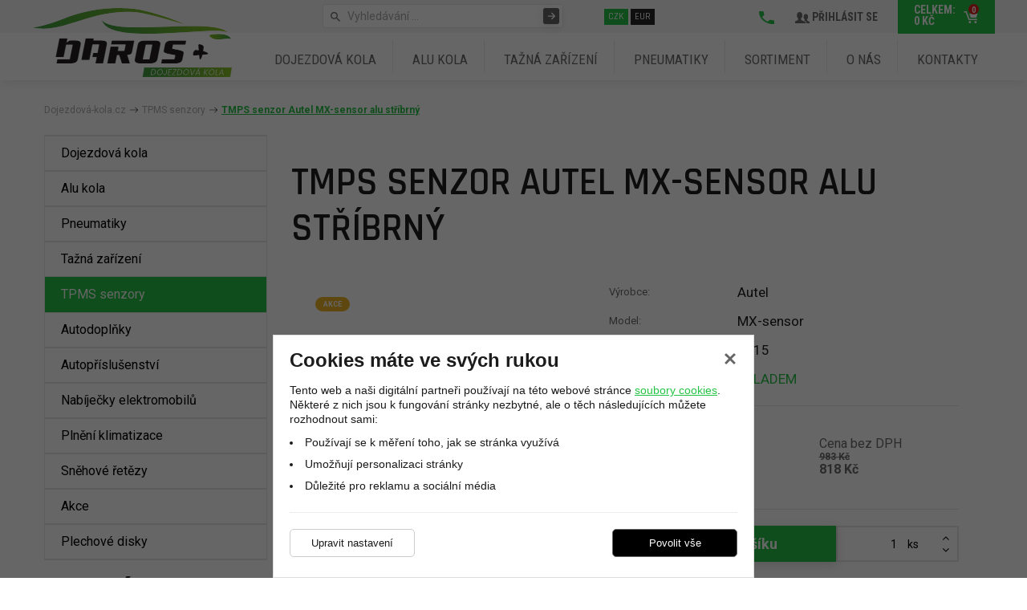

--- FILE ---
content_type: text/html; charset=UTF-8
request_url: https://www.dojezdova-kola.cz/tmps-senzor-autel-mx-sensor-alu-stribrny-141915.html
body_size: 14829
content:
<!DOCTYPE html>
<html lang="cs">
    <head>
        <meta charset="UTF-8">
        <title>TMPS senzor Autel MX-sensor alu stříbrný</title>
        <meta name="author"             content="eStudio.cz">
        <meta name="viewport"           content="width=device-width,initial-scale=1">
        <meta name="keywords"           content="TMPS senzor Autel MX-sensor alu stříbrný, tpms ventil, tpms ventilek, elektronické monitorování tlaku v pneumatikách, nejlevnějšší tpms, tpms senzor">
        <meta name="description"        content="TMPS senzor Autel MX-sensor alu stříbrný">
        <meta name="robots"             content="index,follow">
        <meta name="googlebot"          content="index,follow,snippet,archive">
        <meta property="og:title"       content="TMPS senzor Autel MX-sensor alu stříbrný">
        <meta property="og:description" content="TMPS senzor Autel MX-sensor alu stříbrný">
        <meta property="og:type"        content="article">
                    <meta property="og:image"   content="https://www.dojezdova-kola.cz/fotografie/velke/tmps-senzor-autel-alu-949540.jpg" id="meta-image">
        
        <link rel="apple-touch-icon" sizes="180x180" href="/favicon/apple-touch-icon.png">
        <link rel="icon" type="image/png" sizes="32x32" href="/favicon/favicon-32x32.png">
        <link rel="icon" type="image/png" sizes="16x16" href="/favicon/favicon-16x16.png">
        <link rel="manifest" href="/favicon/site.webmanifest">
        <link rel="mask-icon" href="/favicon/safari-pinned-tab.svg" color="#26c346">
        <meta name="msapplication-TileColor" content="#26c346">
        <meta name="theme-color" content="#ffffff">
        <link rel="profile"             href="http://microformats.org/profile/hcard">

        <link href="https://fonts.googleapis.com/css?family=Rajdhani:400,500,600,700|Roboto:300,400,500,700|Roboto+Condensed:400,700&amp;subset=latin-ext&amp;display=swap" rel="stylesheet">  
                            <link rel="stylesheet"      href="/lib/min/?g=css" type="text/css" media="all">
                <link href="https://cdnjs.cloudflare.com/ajax/libs/MaterialDesign-Webfont/3.8.95/css/materialdesignicons.min.css" rel="stylesheet">
        <link rel="stylesheet"          href="lib/min/?f=css/print.css" type="text/css" media="print">
        
        <!--[if IE]><link      rel="stylesheet" type="text/css" media="screen" href="lib/min/?f=/css/ie.css" /><![endif]-->
        <!--[if lt IE 9]><link rel="stylesheet" type="text/css" media="all"    href="lib/min/?f=/css/ie8.css" /><![endif]-->
        <!--[if lt IE 8]><link rel="stylesheet" type="text/css" media="all"    href="lib/min/?f=/css/ie7.css" /><![endif]-->
        <!--[if lt IE 9]><script type="text/javascript" src="/lib/html5shiv-printshiv.js"></script><![endif]-->
        <script type="text/javascript" src="/lib/html5shiv-printshiv.js"></script>
        <script type="text/javascript" src="/lib/jquery/jquery-1.11.0.min.js"></script>
        <script type="text/javascript">
            const translationLess = 'Méně';
            const translationMore = 'Více';
        </script>
        <!-- Google Tag Manager -->
<script>(function(w,d,s,l,i){w[l]=w[l]||[];w[l].push({'gtm.start':
new Date().getTime(),event:'gtm.js'});var f=d.getElementsByTagName(s)[0],
j=d.createElement(s),dl=l!='dataLayer'?'&l='+l:'';j.async=true;j.src=
'https://www.googletagmanager.com/gtm.js?id='+i+dl;f.parentNode.insertBefore(j,f);
})(window,document,'script','dataLayer','GTM-MBR9FHZ');</script>
<!-- End Google Tag Manager -->



<script type="text/plain" class="cookie-consent-replace" data-cookie-consent-category="analytic">
  (function(i,s,o,g,r,a,m){i['GoogleAnalyticsObject']=r;i[r]=i[r]||function(){
  (i[r].q=i[r].q||[]).push(arguments)},i[r].l=1*new Date();a=s.createElement(o),
  m=s.getElementsByTagName(o)[0];a.async=1;a.src=g;m.parentNode.insertBefore(a,m)
  })(window,document,'script','https://www.google-analytics.com/analytics.js','ga');

  ga('create', 'UA-60275998-2', 'auto');
  ga('send', 'pageview');

</script>

<meta name="google-site-verification" content="xh8zXiSLXYHV_QEwQLM80zkuUOcSDoCY3-j4hG4TKh0" />

<meta name="seznam-wmt" content="sHhXdBIItw9d1E9itHA5cTuNn7tAUYQs" />

<script type="text/javascript">
//<![CDATA[
var _hwq = _hwq || [];
    _hwq.push(['setKey', 'C0AE67E44B5CCE5F147CDC2B445FA36A']);_hwq.push(['setTopPos', '40']);_hwq.push(['showWidget', '21']);(function() {
    var ho = document.createElement('script'); ho.type = 'text/javascript'; ho.async = true;
    ho.src = 'https://ssl.heureka.cz/direct/i/gjs.php?n=wdgt&sak=C0AE67E44B5CCE5F147CDC2B445FA36A';
    var s = document.getElementsByTagName('script')[0]; s.parentNode.insertBefore(ho, s);
})();
//]]>
</script>

<!-- Global site tag (gtag.js) - Google Ads: 933836955 -->
<script async src="https://www.googletagmanager.com/gtag/js?id=AW-933836955"></script>
 <script>
   // Define dataLayer and the gtag function.
   window.dataLayer = window.dataLayer || [];
   function gtag(){dataLayer.push(arguments);}

   // Default ad_storage to 'denied'.
   gtag('consent', 'default', {
      'ad_storage': 'denied',
      'ad_user_data': 'denied',
      'ad_personalization': 'denied',
      'analytics_storage': 'denied',
      'security_storage': 'granted'
   });
   
   gtag('set', 'ads_data_redaction', true);

   gtag({ event: 'default_consent' });
</script>

<script>
  gtag('js', new Date());

  gtag('config', 'AW-933836955');
</script>
        
        
        <!-- Facebook Pixel Code -->
<script type="text/plain" class="cookie-consent-replace" data-cookie-consent-category="analytic">
    !function(f,b,e,v,n,t,s)
    {if(f.fbq)return;n=f.fbq=function(){n.callMethod?
    n.callMethod.apply(n,arguments):n.queue.push(arguments)};
    if(!f._fbq)f._fbq=n;n.push=n;n.loaded=!0;n.version='2.0';
    n.queue=[];t=b.createElement(e);t.async=!0;
    t.src=v;s=b.getElementsByTagName(e)[0];
    s.parentNode.insertBefore(t,s)}(window, document,'script',
    'https://connect.facebook.net/en_US/fbevents.js');
    fbq('init', '777378514122842');
    fbq('track', 'PageView');
</script>
<noscript><img height="1" width="1" style="display:none"
  src="https://www.facebook.com/tr?id=777378514122842&ev=PageView&noscript=1"
/></noscript>
<!-- End Facebook Pixel Code -->
        
        <script>
            let enableVINSearchTECRMI = false;
            let enableVINSearchYQ = false;
            let translationVINSearchContent = '<h2>Hledáte dle VIN kódu?</h2><p>Vámi hledaný výraz jsme vyhodnotili jako VIN kód.<br />Chcete vyhledat VIN kód nebo vyhledat v produktech?</p>';
            let translationVINSearchBtnTECRMI = 'Vyhledat VIN v e-shopu';
            let translationVINSearchBtnYQ = 'Vyhledat VIN v obrázkovém katalogu';
            let translationVINSearchBtnProducts = 'Vyhledat v produktech';
        </script>
        <script>
            let confirmSendOrderActive = 0;
            let confirmSendOrderHeader = 'Rekapitulace objednávky';
            let confirmSendOrderMsg = 'Zkontroloval/a jste si že máte v objednávce všechny položky které chcete? Nechybí vám nějaká? Doporučujeme rekapitulaci objednávky.';
            let confirmSendOrderYes = 'Odeslat objednávku';
            let confirmSendOrderNo = 'Vrátit se ke kontrole';
        </script>
    </head>

        <body class="pt_product"  data-isproductclick="0" data-issearch="0">
        <div id="loadingOverlay" class="js-loading-overlay"></div>
        <div id="fb-root"></div>
<script>
  
  (function(d, s, id) {
      var js, fjs = d.getElementsByTagName(s)[0];
      if (d.getElementById(id)) return;
      js = d.createElement(s); js.id = id;
      js.src = "//connect.facebook.net/cs_CZ/all.js#xfbml=1&appId=211379055569037";
      fjs.parentNode.insertBefore(js, fjs);
 }(document, 'script', 'facebook-jssdk'));
  
</script>
</script>
        
        <!-- Google Tag Manager (noscript) -->
<noscript><iframe src="https://www.googletagmanager.com/ns.html?id=GTM-MBR9FHZ"
height="0" width="0" style="display:none;visibility:hidden"></iframe></noscript>
<!-- End Google Tag Manager (noscript) -->
        

 <div class="body-wrapper">
             <div id="cookie-consent-info-wrapper" class="container"></div>

                        <nav class="js-main-nav mobile-nav">
    <div class="mobile-nav-header clearfix">
        <a class="mobile-nav-header-home" title="" href="/"></a>
        <span class="tc mobile-nav-title">Menu</span>
        <a class="js-main-nav-toggle mobile-nav-header-close" title=""></a>
    </div>
    	
		<ul class="lvl1">
	
		
        
							
		
				                                                                					
		<li class=" first">
			<a title="Dojezdová kola" href="/dojezdova-kola/" >Dojezdová kola</a>
					</li>
	
		
        
		
		
				                                                                					
		<li >
			<a title="ALU kola" href="/alu-kola/" >ALU kola</a>
					</li>
	
		
        
		
		
				                                                                					
		<li >
			<a title="Tažná zařízení " href="/tazna-zarizeni/tazna-zarizeni/" >Tažná zařízení </a>
					</li>
	
		
        
		
		
				                                                                					
		<li >
			<a title="Pneumatiky" href="/pneumatiky/" >Pneumatiky</a>
					</li>
	
		
        
		
		
														
		<li class=" expanded denied">
			<a title="Sortiment"  >Sortiment</a>
								
		<ul class="lvl2">
	
		
        
							
		
				                                                                					
		<li class=" first">
			<a title="Plechové disky" href="/plechove-disky/" >Plechové disky</a>
					</li>
	
		
        
		
		
				                                                                					
		<li >
			<a title="TPMS senzory" href="/tpms-senzory/" >TPMS senzory</a>
					</li>
	
		
        
		
		
				                                                                					
		<li >
			<a title="Autodoplňky" href="/autodoplnky/" >Autodoplňky</a>
					</li>
	
		
        
		
		
				                                                                					
		<li >
			<a title="Autopříslušenství" href="/autoprislusenstvi/" >Autopříslušenství</a>
					</li>
	
		
        
		
		
				                                                                					
		<li >
			<a title="Nabíječky elektromobilů" href="/nabijecky-elektromobilu/" >Nabíječky elektromobilů</a>
					</li>
	
		
        
		
							
				                                                                					
		<li class=" last">
			<a title="Textilní sněhové řetězy" href="/textilni-snehove-retezy-autosock/" >Textilní sněhové řetězy</a>
					</li>
			
	</ul>



					</li>
	
		
        
		
		
				                                                                					
		<li >
			<a title="O nás" href="/o-nas/" >O nás</a>
					</li>
	
		
        
		
							
				                                                                					
		<li class=" last">
			<a title="Kontakty" href="/kontakty/" >Kontakty</a>
					</li>
			
	</ul>



</nav>
                        <div class="main-header-wrapper">
                <header class="main-header rel">       
                    
<div class="header--nav-upper">
<div class="container no-gutter rel">
        <a title="Zobrazit hlavní menu" class="js-main-nav-toggle main-nav-toggle visible-xs-block visible-sm-block"><span class="fa fa-bars"></span></a>
    <div class="js-main-nav-toggle main-nav-touch-close"></div>
    <!--
    <nav class="main-nav">
        <div class="main-nav-wrapper">
            	
		<ul class="lvl1">
	
		
        
							
		
				                                                                					
		<li class=" first">
			<a title="Dojezdová kola" href="/dojezdova-kola/" >Dojezdová kola</a>
					</li>
	
		
        
		
		
				                                                                					
		<li >
			<a title="ALU kola" href="/alu-kola/" >ALU kola</a>
					</li>
	
		
        
		
		
				                                                                					
		<li >
			<a title="Tažná zařízení " href="/tazna-zarizeni/tazna-zarizeni/" >Tažná zařízení </a>
					</li>
	
		
        
		
		
				                                                                					
		<li >
			<a title="Pneumatiky" href="/pneumatiky/" >Pneumatiky</a>
					</li>
	
		
        
		
		
														
		<li class=" expanded denied">
			<a title="Sortiment"  >Sortiment</a>
								
		<ul class="lvl2">
	
		
        
							
		
				                                                                					
		<li class=" first">
			<a title="Plechové disky" href="/plechove-disky/" >Plechové disky</a>
					</li>
	
		
        
		
		
				                                                                					
		<li >
			<a title="TPMS senzory" href="/tpms-senzory/" >TPMS senzory</a>
					</li>
	
		
        
		
		
				                                                                					
		<li >
			<a title="Autodoplňky" href="/autodoplnky/" >Autodoplňky</a>
					</li>
	
		
        
		
		
				                                                                					
		<li >
			<a title="Autopříslušenství" href="/autoprislusenstvi/" >Autopříslušenství</a>
					</li>
	
		
        
		
		
				                                                                					
		<li >
			<a title="Nabíječky elektromobilů" href="/nabijecky-elektromobilu/" >Nabíječky elektromobilů</a>
					</li>
	
		
        
		
							
				                                                                					
		<li class=" last">
			<a title="Textilní sněhové řetězy" href="/textilni-snehove-retezy-autosock/" >Textilní sněhové řetězy</a>
					</li>
			
	</ul>



					</li>
	
		
        
		
		
				                                                                					
		<li >
			<a title="O nás" href="/o-nas/" >O nás</a>
					</li>
	
		
        
		
							
				                                                                					
		<li class=" last">
			<a title="Kontakty" href="/kontakty/" >Kontakty</a>
					</li>
			
	</ul>



        </div>
    </nav>
    -->


    <div class="header--nav-upper-insider">

        <div class="js-cartpopup-holder header-cart"><a href="#" class="js-popup-open header-cart-opener" data-target="js-cartpopup" title="Zobrazit obsah nákupního košíku">
            <span class="cart-qty">0</span>
                <div class="visible-sm-block visible-md-block visible-lg-block">
            Celkem:
                                    <span class="total cartPrice">
                                    <span class='priceValue'>0</span>&nbsp;<span class='currency'>Kč</span>
                            </span>
        </div>
    </a>
<div class="js-popup popup" data-id="js-cartpopup" >
        <ul>
            <li class="empty">Váš nákupní košík je prázdný.</li>
        </ul>
</div>

</div>
        <div class="header--left"><div class="user not-logged">
            <a href="/klientske-centrum/prihlaseni/" data-target="js-loginpopup" class="js-popup-open opener rel user-opener">
            <img src="/css/img/ico-users.svg" alt="icon-users">  Přihlásit se
        </a>
        <div class="js-popup popup" data-id="js-loginpopup">
                                    <form method="post" class="js-ajax-form">
                <input type="hidden" name="action" id="action" value="login" />
                <input type="hidden" name="redirect" value="0">
                <ul>
                    <li>
                        <label for="popup-email" class="email">E-mail:</label>
                        <input value="" type="text" name="loginEmail" id="popup-email" class="js-switch email"  />
                    </li>
                    <li>
                        <label for="popup-password" class="password">Heslo:</label>
                        <input value="" type="password" name="password" id="popup-password" class="password">
                    </li>
                </ul>
                <button title="Přihlásit" type="submit">
                    Přihlásit
                </button>
            </form>
            <div><a href="/klientske-centrum/prihlaseni/" title="Zapomenuté heslo" class="forgot">
                Zapomenuté heslo
            </a>
            </div>
            <div>
            <a href="/registrovat/" title="Registrace">
                Registrace
            </a>
            </div>
            </div>
</div>


</div>
        <div class="header--left"><a href="tel:"><img src="/css/img/ico-phone.svg" alt="icon-tel"> </a></div>
                        <div>
            <form class="search" action="/hledani/">
                <span class="search--ico-search"><img src="/css/img/ico-search.svg" alt="ico-search"></span>
                <input
                    type="text"
                    class="js-switch js-autocomplete-action search-input"
                    name="search"
                    data-action="fullTextSearch"
                    value="Vyhledávání …"
                    data-placeholder="Vyhledávání …"
                />
                <button class="search-button" type="submit" title="Vyhledávání …"><img src="/css/img/btn-right.svg" alt="Vyhledávání …"></button>
            </form>
        </div>
        
    </div>
    <nav class="main-nav">
        <div class="main-nav-wrapper">
            	
		<ul class="lvl1">
	
		
        
							
		
				                                                                					
		<li class=" first">
			<a title="Dojezdová kola" href="/dojezdova-kola/" >Dojezdová kola</a>
					</li>
	
		
        
		
		
				                                                                					
		<li >
			<a title="ALU kola" href="/alu-kola/" >ALU kola</a>
					</li>
	
		
        
		
		
				                                                                					
		<li >
			<a title="Tažná zařízení " href="/tazna-zarizeni/tazna-zarizeni/" >Tažná zařízení </a>
					</li>
	
		
        
		
		
				                                                                					
		<li >
			<a title="Pneumatiky" href="/pneumatiky/" >Pneumatiky</a>
					</li>
	
		
        
		
		
														
		<li class=" expanded denied">
			<a title="Sortiment"  >Sortiment</a>
								
		<ul class="lvl2">
	
		
        
							
		
				                                                                					
		<li class=" first">
			<a title="Plechové disky" href="/plechove-disky/" >Plechové disky</a>
					</li>
	
		
        
		
		
				                                                                					
		<li >
			<a title="TPMS senzory" href="/tpms-senzory/" >TPMS senzory</a>
					</li>
	
		
        
		
		
				                                                                					
		<li >
			<a title="Autodoplňky" href="/autodoplnky/" >Autodoplňky</a>
					</li>
	
		
        
		
		
				                                                                					
		<li >
			<a title="Autopříslušenství" href="/autoprislusenstvi/" >Autopříslušenství</a>
					</li>
	
		
        
		
		
				                                                                					
		<li >
			<a title="Nabíječky elektromobilů" href="/nabijecky-elektromobilu/" >Nabíječky elektromobilů</a>
					</li>
	
		
        
		
							
				                                                                					
		<li class=" last">
			<a title="Textilní sněhové řetězy" href="/textilni-snehove-retezy-autosock/" >Textilní sněhové řetězy</a>
					</li>
			
	</ul>



					</li>
	
		
        
		
		
				                                                                					
		<li >
			<a title="O nás" href="/o-nas/" >O nás</a>
					</li>
	
		
        
		
							
				                                                                					
		<li class=" last">
			<a title="Kontakty" href="/kontakty/" >Kontakty</a>
					</li>
			
	</ul>



        </div>
    </nav>


        
                <div class="currency-toggle col-xs-100 col-sm-20">
            <form method="post">
                <input type="hidden" name="action" value="changeCurrency" />
                <input class="currency-button  active" type="submit" name="currency" value="CZK" />
                <input class="currency-button " type="submit" name="currency" value="EUR" />
            </form>
        </div>
    
                <a href="/" class="main-logo" title="Dojezdová kola od Daros Plus">            
            <img class="main-logo-img" src="/files/image/33-daros_kola250.svg" alt="Dojezdová kola od Daros Plus" />        </a>
        
        
        
        
               <!-- <div class="user not-logged">
            <a href="/klientske-centrum/prihlaseni/" data-target="js-loginpopup" class="js-popup-open opener rel user-opener">
            <img src="/css/img/ico-users.svg" alt="icon-users">  Přihlásit se
        </a>
        <div class="js-popup popup" data-id="js-loginpopup">
                                    <form method="post" class="js-ajax-form">
                <input type="hidden" name="action" id="action" value="login" />
                <input type="hidden" name="redirect" value="0">
                <ul>
                    <li>
                        <label for="popup-email" class="email">E-mail:</label>
                        <input value="" type="text" name="loginEmail" id="popup-email" class="js-switch email"  />
                    </li>
                    <li>
                        <label for="popup-password" class="password">Heslo:</label>
                        <input value="" type="password" name="password" id="popup-password" class="password">
                    </li>
                </ul>
                <button title="Přihlásit" type="submit">
                    Přihlásit
                </button>
            </form>
            <div><a href="/klientske-centrum/prihlaseni/" title="Zapomenuté heslo" class="forgot">
                Zapomenuté heslo
            </a>
            </div>
            <div>
            <a href="/registrovat/" title="Registrace">
                Registrace
            </a>
            </div>
            </div>
</div>


 -->
    
         <!--
    <div class="js-cartpopup-holder header-cart">
        <a href="#" class="js-popup-open header-cart-opener" data-target="js-cartpopup" title="Zobrazit obsah nákupního košíku">
            <span class="cart-qty">0</span>
                <div class="visible-sm-block visible-md-block visible-lg-block">
            Celkem:
                                    <span class="total cartPrice">
                                    <span class='priceValue'>0</span>&nbsp;<span class='currency'>Kč</span>
                            </span>
        </div>
    </a>
<div class="js-popup popup" data-id="js-cartpopup" >
        <ul>
            <li class="empty">Váš nákupní košík je prázdný.</li>
        </ul>
</div>

    </div>   
    -->


</div>

    
            
</div>
                </header>
            </div>

                        <div class="main">
                <div class="print-head">
                    <img src="/cmg/logo.png" class="print-logo" title="dojezdova-kola.cz" alt="dojezdova-kola.cz" />

<ul class="quick-cont">
  <li><strong>DAROS PLUS, s.r.o.</strong></li>
  <li>, &#x69;&#x6e;&#x66;&#x6f;&#x40;&#x64;&#x6f;&#x6a;&#x65;&#x7a;&#x64;&#x6f;&#x76;&#x61;&#x2d;&#x6b;&#x6f;&#x6c;&#x61;&#x2e;&#x63;&#x7a;</li>
  <li>todo: www</li>
</ul>

<div class="cb"></div>                </div>
                    <div class="breadcrumbs-wrapper container no-gutter rel">
        <nav class="breadcrumbs col-xs-100"><ul><li class="first"><a href="/" title="Dojezdová kola">Dojezdová-kola.cz</a></li><li><a href="/tpms-senzory/" title="TPMS senzory">TPMS senzory</a></li><li class="last"><a href="/tmps-senzor-autel-mx-sensor-alu-stribrny-141915.html" title="TMPS senzor Autel MX-sensor alu stříbrný">TMPS senzor Autel MX-sensor alu stříbrný</a></li></ul></nav>    </div>
<div class="main-content-wrapper container rel">
            <main class="main-content col-xs-100 col-md-70 col-lg-75 col-md-push-30 col-lg-push-25 mrgb-xs-25 mrgb-sm-25">
                            <h1>TMPS senzor Autel MX-sensor alu stříbrný
            </h1>




    <section class="product-images col-xs-100 col-sm-35 col-md-40 col-lg-45 tc-xs">

        
                    
        
        <a  class="js-mainimage js-zoomple" href="/fotografie/max/tmps-senzor-autel-alu-949540.jpg" title="" >
                    <div class="priznaky" data-detail="">
                                    <div class="js-tooltip priznak action"   >
                    Akce
                                    </div>
                                        </div>
    
            <img alt="" src="/fotografie/velke/tmps-senzor-autel-alu-949540.jpg" />
        </a>
        
                    </section>

<section class="product-info col-xs-100 col-sm-65 col-md-60 col-lg-55">
        <ul>
                    <!-- <li>
                <span class="label">Kategorie:</span>
                <a href="https://www.dojezdova-kola.cz/tpms-senzory">                TPMS senzory
                </a>            </li>
            -->
                            <li><span class="label">Výrobce:</span>Autel</li>
            <li><span class="label">Model:</span>MX-sensor</li>                        <li><span class="label">Katalogový kód:</span>0315</li>
                        <!-- <li><span class="label">V nabídce od:</span>24.02.2020</li> -->
                <li>
            <span class="label">Dostupnost:</span><span class="avail_1">SKLADEM</span>
                                            </li>
                            </ul>

    
            
        <div class="prices">
            <div class="u-one ">
                                <div class="recommendedPrice"><span class='priceValue'>1&nbsp;190</span>&nbsp;<span class='currency'>Kč</span></div>
                                                    <div><span class='priceValue'>990</span>&nbsp;<span class='currency'>Kč</span></div>
                                Vaše cena
            </div>
            <div class="u-two ">
                <div>Cena bez DPH</div>
                <div class="pricesWoDph">
                                    <strong class="recommendedPriceWoDph"><span class='priceValue'>983</span>&nbsp;<span class='currency'>Kč</span></strong>
                                                    <strong><span class='priceValue'>818</span>&nbsp;<span class='currency'>Kč</span></strong>
                                </div>
            </div>
                                </div>


                    <form method="post" enctype="application/x-www-form-urlencoded" action="" class="js-ajax-form cartadd noprint">
                                                <input type="hidden" name="product" value="141915" />
                <input type="hidden" name="selectedGiftId" value="" />
                <input type="hidden" name="action" value="addBuyableToCart" />
                <span class="numbs">
                    <input
                        class="js-product-qty number-changer-input "
                        id="js-product-qty"
                        type="text"
                        value="1"
                        name="addToCartQty"
                        maxlength="3"
                        size="3"
                                            />
                    <span class="choosers">
                        <a
                           class="js-number-changer plus "
                           data-incrementer data-max="-1"
                           data-step="1"
                           data-float="0"
                           href="#js-product-qty"
                         ><i class="fa fa-angle-up"></i></a>
                        <a
                           class="js-number-changer minus "
                           data-decrementer data-min="1"
                           data-step="1"
                           data-float="0"
                           href="#js-product-qty"><i class="fa fa-angle-down"></i></a>
                    </span>
                </span>
                <span class="ks">
                                            ks
                                    </span>
                <button type="submit" name="addToCartButton" class="json big">Přidat do košíku</button>
                            </form>
            
    <div class="cb"></div>

    
    
    
    
    
    
            <ul class="social">
    <li class="twit">
         <a href="https://twitter.com/share" class="twitter-share-button" data-lang="cs">Tweet</a>
         <script>
            
            !function(d,s,id){var js,fjs=d.getElementsByTagName(s)[0];if(!d.getElementById(id)){js=d.createElement(s);js.id=id;js.src="//platform.twitter.com/widgets.js";fjs.parentNode.insertBefore(js,fjs);}}(document,"script","twitter-wjs");
            
        </script>
    </li>
        <li class="fb">
         <div class="fb-like" data-send="false" data-layout="button_count" data-width="450" data-show-faces="false" data-font="lucida grande"></div>
    </li>    
</ul>
    
    </section>

<div class="cb"></div>


<div class="cb"></div>















<div class="tabs">
    <div class="tabs-header">
        <ul class="js-tabs-header">
                            <li class="description js-tab-li" data-tab="description" >
                    <a  href="#" title="Rozšířený popis">Rozšířený popis</a>
                </li>
            
            
            
            
            
                                                        </ul>
    </div>
    <div class="content">
                    <div class="js-tab-content" data-tab="description">
                                <h2 style="text-align: justify;">Programovatelný TPMS senzor Autel MX-sensor pro monitorování tlaku v pneumatikách od výrobce Autel </h2>
<h3 style="text-align: justify;">Je vhodný na 98% vozů. </h3>
<h3 style="text-align: justify;">Ventily vám zašleme i nakódované. <strong>Kódování ventilů je zdarma.</strong> Zadejte do poznámky v košíku: Výrobce vozu, model a rok výroby. Pokud zjistíme, že ventil není kompatibilní s vaším vozem, budeme vás o tom informovat a nabídneme náhradu. </h3>
<p style="text-align: justify;"> </p>
<p style="text-align: justify;">Univerzální senzor Autel MX-sensor je předprogramovatelný senzor pro systémy přímého měření tlaku v pneumatikách. Všechny potřebné informace jsou již na snímači a musí být pouze nakódován. Podporuje frekvence používané v Evropě (433MHz). Značka Autel je jednička na americkém trhu, v Evropě se teprve prosazuje. Proto vám MX-sensor můžeme nabídnout za zaváděcí akční cenu. <img class="" style="float: right;" src="/files/tinymce/22111954ndzb.jpg" alt="22111954ndzb.jpg (58 KB)" width="382" height="311" /></p>
<h3 style="text-align: justify;">Specifikace</h3>
<p style="text-align: justify;">Životnost baterie: 4-6 let</p>
<p style="text-align: justify;">Provozní teplota: -40 ° C až + 125 ° C</p>
<p style="text-align: justify;">Provozní frekvence: 433 MHz</p>
<p style="text-align: justify;">Rozsah monitorování tlaku: 0 až 800 kPa</p>
<p style="text-align: justify;">Přesnost odečtu tlaku: ± 10 kPa</p>
<p style="text-align: justify;">Rozsah odečtu teploty: -40 ° C až + 125 ° C</p>
<p style="text-align: justify;">Přesnost odečtu teploty: ± 5 ° C</p>
<p style="text-align: justify;">Baterie: 3.0 V</p>
<p style="text-align: justify;">Rozměry (Š x V x H): 42,4 mm x 24,1 mm x 16 mm</p>
<p style="text-align: justify;"> </p>
<h3 style="text-align: justify;"> </h3>
            </div>
                                                                            </div>
</div>







        </main>

                 
<aside class="sidebar left col-xs-100 col-md-30 col-lg-25 col-md-pull-70 col-lg-pull-75 no-gutter-left">
                                        <div id="side-menu-content">
                                        <nav class="side-menu js-tab-contentHP visible" data-tab="tabKategorie">
                    	
		<ul class="lvl1 classicSubmenu">
	
				
				
				
											
				
														            	                	                    	                								
	
			<li class=" first expanded">
				<a title="Dojezdová kola" href="/dojezdova-kola/" >Dojezdová kola</a>
				
					
					
					
					
					
					
										
		<ul class="lvl2 classicSubmenu">
	
				
				
				
											
				
							            	                	                    	                								
	
			<li class=" first">
				<a title="Dojezdová kola Alfa Romeo" href="/dojezdova-kola/dojezdova-kola-alfa-romeo/" >Alfa Romeo</a>
				
					
					
					
					
					
					
					
					
							</li>
			
				
				
				
				
				
							            	                	                    	                								
	
			<li >
				<a title="Dojezdová kola Audi" href="/dojezdova-kola/dojezdova-kola-audi/" >Audi</a>
				
					
					
					
					
					
					
					
					
							</li>
			
				
				
				
				
				
							            	                	                    	                								
	
			<li >
				<a title="Dojezdová kola Bentley" href="/dojezdova-kola/dojezdova-kola-bentley/" >Bentley</a>
				
					
					
					
					
					
					
					
					
							</li>
			
				
				
				
				
				
							            	                	                    	                								
	
			<li >
				<a title="Dojezdová kola BMW" href="/dojezdova-kola/dojezdova-kola-bmw/" >BMW</a>
				
					
					
					
					
					
					
					
					
							</li>
			
				
				
				
				
				
							            	                	                    	                								
	
			<li >
				<a title="Dojezdová kola Citroen" href="/dojezdova-kola/dojezdova-kola-citroen/" >Citroen</a>
				
					
					
					
					
					
					
					
					
							</li>
			
				
				
				
				
				
							            	                	                    	                								
	
			<li >
				<a title="Dojezdová kola Cupra" href="/dojezdova-kola/dojezdova-kola-cupra/" >Cupra</a>
				
					
					
					
					
					
					
					
					
							</li>
			
				
				
				
				
				
							            	                	                    	                								
	
			<li >
				<a title="Dojezdová kola Dacia" href="/dojezdova-kola/dojezdova-kola-dacia/" >Dacia</a>
				
					
					
					
					
					
					
					
					
							</li>
			
				
				
				
				
				
							            	                	                    	                								
	
			<li >
				<a title="Dojezdová kola DS" href="/dojezdova-kola/dojezdova-kola-ds/" >DS</a>
				
					
					
					
					
					
					
					
					
							</li>
			
				
				
				
				
				
							            	                	                    	                								
	
			<li >
				<a title="Dojezdová kola Fiat" href="/dojezdova-kola/dojezdova-kola-fiat/" >Fiat</a>
				
					
					
					
					
					
					
					
					
							</li>
			
				
				
				
				
				
							            	                	                    	                								
	
			<li >
				<a title="Dojezdová kola Ford" href="/dojezdova-kola/dojezdova-kola-ford/" >Ford</a>
				
					
					
					
					
					
					
					
					
							</li>
			
				
				
				
				
				
							            	                	                    	                								
	
			<li >
				<a title="Dojezdová kola Honda " href="/dojezdova-kola/dojezdova-kola-honda-/" >Honda </a>
				
					
					
					
					
					
					
					
					
							</li>
			
				
				
				
				
				
							            	                	                    	                								
	
			<li >
				<a title="Dojezdová kola Hyundai " href="/dojezdova-kola/dojezdova-kola-hyundai-/" >Hyundai</a>
				
					
					
					
					
					
					
					
					
							</li>
			
				
				
				
				
				
							            	                	                    	                								
	
			<li >
				<a title="Dojezdová kola Chevrolet" href="/dojezdova-kola/dojezdova-kola-chevrolet/" >Chevrolet</a>
				
					
					
					
					
					
					
					
					
							</li>
			
				
				
				
				
				
							            	                	                    	                								
	
			<li >
				<a title="Dojezdová kola Jaguar" href="/dojezdova-kola/dojezdova-kola-jaguar/" >Jaguar</a>
				
					
					
					
					
					
					
					
					
							</li>
			
				
				
				
				
				
							            	                	                    	                								
	
			<li >
				<a title="Dojezdová kola Jeep" href="/dojezdova-kola/dojezdova-kola-jeep/" >Jeep</a>
				
					
					
					
					
					
					
					
					
							</li>
			
				
				
				
				
				
							            	                	                    	                								
	
			<li >
				<a title="Dojezdová kola Kia " href="/dojezdova-kola/dojezdova-kola-kia/" >Kia</a>
				
					
					
					
					
					
					
					
					
							</li>
			
				
				
				
				
				
							            	                	                    	                								
	
			<li >
				<a title="Dojezdová kola Lexus" href="/dojezdova-kola/dojezdova-kola-lexus/" >Lexus</a>
				
					
					
					
					
					
					
					
					
							</li>
			
				
				
				
				
				
							            	                	                    	                								
	
			<li >
				<a title="Dojezdová kola Mazda" href="/dojezdova-kola/dojezdova-kola-mazda/" >Mazda </a>
				
					
					
					
					
					
					
					
					
							</li>
			
				
				
				
				
				
							            	                	                    	                								
	
			<li >
				<a title="Dojezdová kola Mercedes - Benz" href="/dojezdova-kola/dojezdova-kola-mercedes---benz/" >Mercedes - Benz</a>
				
					
					
					
					
					
					
					
					
							</li>
			
				
				
				
				
				
							            	                	                    	                								
	
			<li >
				<a title="Dojezdová kola MG" href="/dojezdova-kola/dojezdova-kola-mg/" >MG</a>
				
					
					
					
					
					
					
					
					
							</li>
			
				
				
				
				
				
							            	                	                    	                								
	
			<li >
				<a title="Dojezdová kola Mini " href="/dojezdova-kola/dojezdova-kola-mini/" >Mini </a>
				
					
					
					
					
					
					
					
					
							</li>
			
				
				
				
				
				
							            	                	                    	                								
	
			<li >
				<a title="Dojezdová kola Mitsubishi" href="/dojezdova-kola/dojezdova-kola-mitsubishi/" >Mitsubishi</a>
				
					
					
					
					
					
					
					
					
							</li>
			
				
				
				
				
				
							            	                	                    	                								
	
			<li >
				<a title="Dojezdová kola Nissan " href="/dojezdova-kola/dojezdova-kola-nissan/" >Nissan </a>
				
					
					
					
					
					
					
					
					
							</li>
			
				
				
				
				
				
							            	                	                    	                								
	
			<li >
				<a title="Dojezdová kola Opel" href="/dojezdova-kola/dojezdova-kola-opel/" >Opel</a>
				
					
					
					
					
					
					
					
					
							</li>
			
				
				
				
				
				
							            	                	                    	                								
	
			<li >
				<a title="Dojezdová kola Peugeot" href="/dojezdova-kola/dojezdova-kola-peugeot/" >Peugeot</a>
				
					
					
					
					
					
					
					
					
							</li>
			
				
				
				
				
				
							            	                	                    	                								
	
			<li >
				<a title="Dojezdová kola Porsche" href="/dojezdova-kola/dojezdova-kola-porsche/" >Porsche</a>
				
					
					
					
					
					
					
					
					
							</li>
			
				
				
				
				
				
							            	                	                    	                								
	
			<li >
				<a title="Dojezdová kola Renault" href="/dojezdova-kola/dojezdova-kola-renault/" >Renault</a>
				
					
					
					
					
					
					
					
					
							</li>
			
				
				
				
				
				
							            	                	                    	                								
	
			<li >
				<a title="Dojezdová kola Saab" href="/dojezdova-kola/dojezdova-kola-saab/" >Saab</a>
				
					
					
					
					
					
					
					
					
							</li>
			
				
				
				
				
				
							            	                	                    	                								
	
			<li >
				<a title="Dojezdová kola Seat" href="/dojezdova-kola/dojezdova-kola-seat/" >Seat</a>
				
					
					
					
					
					
					
					
					
							</li>
			
				
				
				
				
				
							            	                	                    	                								
	
			<li >
				<a title="Dojezdová kola Smart" href="/dojezdova-kola/dojezdova-kola-smart/" >Smart</a>
				
					
					
					
					
					
					
					
					
							</li>
			
				
				
				
				
				
							            	                	                    	                								
	
			<li >
				<a title="Dojezdová kola Ssang Yong" href="/dojezdova-kola/dojezdova-kola-ssang-yong/" >Ssang Yong</a>
				
					
					
					
					
					
					
					
					
							</li>
			
				
				
				
				
				
							            	                	                    	                								
	
			<li >
				<a title="Dojezdová kola Subaru" href="/dojezdova-kola/dojezdova-kola-subaru/" >Subaru</a>
				
					
					
					
					
					
					
					
					
							</li>
			
				
				
				
				
				
							            	                	                    	                								
	
			<li >
				<a title="Dojezdová kola Suzuki" href="/dojezdova-kola/dojezdova-kola-suzuki/" >Suzuki</a>
				
					
					
					
					
					
					
					
					
							</li>
			
				
				
				
				
				
							            	                	                    	                								
	
			<li >
				<a title="Dojezdová kola Škoda" href="/dojezdova-kola/dojezdova-kola-skoda/" >Škoda</a>
				
					
					
					
					
					
					
					
					
							</li>
			
				
				
				
				
				
							            	                	                    	                								
	
			<li >
				<a title="Dojezdová kola Tesla" href="/dojezdova-kola/dojezdova-kola-tesla/" >Tesla</a>
				
					
					
					
					
					
					
					
					
							</li>
			
				
				
				
				
				
							            	                	                    	                								
	
			<li >
				<a title="Dojezdová kola Toyota" href="/dojezdova-kola/dojezdova-kola-toyota/" >Toyota</a>
				
					
					
					
					
					
					
					
					
							</li>
			
				
				
				
				
				
							            	                	                    	                								
	
			<li >
				<a title="Dojezdová kola Volvo" href="/dojezdova-kola/dojezdova-kola-volvo/" >Volvo</a>
				
					
					
					
					
					
					
					
					
							</li>
			
				
				
				
				
											
							            	                	                    	                								
	
			<li class=" last">
				<a title="Dojezdová kola VW" href="/dojezdova-kola/dojezdova-kola-vw/" >VW</a>
				
					
					
					
					
					
					
					
					
							</li>
				
	</ul>



										
					
							</li>
			
				
				
				
				
				
							            	                	                    	                								
	
			<li >
				<a title="Alu kola" href="/alu-kola/" >Alu kola</a>
				
					
					
					
					
					
					
					
					
							</li>
			
				
				
				
				
				
														            	                	                    	                								
	
			<li class=" expanded">
				<a title="Pneumatiky" href="/pneumatiky/" >Pneumatiky</a>
				
					
					
					
					
					
					
										
		<ul class="lvl2 classicSubmenu">
	
				
				
				
											
				
							            	                	                    	                								
	
			<li class=" first">
				<a title="OSOBNÍ A SUV Pneumatiky" href="/pneumatiky/osobni-a-suv/" >OSOBNÍ A SUV</a>
				
					
					
					
					
					
					
					
					
							</li>
			
				
				
				
				
				
							            	                	                    	                								
	
			<li >
				<a title="DODÁVKOVÉ Pneumatiky" href="/pneumatiky/dodavkove/" >DODÁVKOVÉ</a>
				
					
					
					
					
					
					
					
					
							</li>
			
				
				
				
				
				
							            	                	                    	                								
	
			<li >
				<a title="Motopneu" href="/pneumatiky/motopneu/" >MOTOPNEU</a>
				
					
					
					
					
					
					
					
					
							</li>
			
				
				
				
				
											
							            	                	                    	                								
	
			<li class=" last">
				<a title="Veteránské Pneumatiky" href="/pneumatiky/veteranske-autopneu/" >VETERÁNSKÉ</a>
				
					
					
					
					
					
					
					
					
							</li>
				
	</ul>



										
					
							</li>
			
				
				
				
				
				
														            	                	                    	                								
	
			<li class=" expanded">
				<a title="Tažná zařízení" href="/tazna-zarizeni/" >Tažná zařízení</a>
				
					
					
					
					
					
					
										
		<ul class="lvl2 classicSubmenu">
	
				
				
				
											
				
							            	                	                    	                								
	
			<li class=" first">
				<a title="Tažná zařízení" href="/tazna-zarizeni/tazna-zarizeni/" >Tažná zařízení</a>
				
					
					
					
					
					
					
					
					
							</li>
			
				
				
				
				
				
							            	                	                    	                								
	
			<li >
				<a title="Elektropřípojky" href="/tazna-zarizeni/elektropripojky/" >Elektropřípojky</a>
				
					
					
					
					
					
					
					
					
							</li>
			
				
				
				
				
											
							            	                	                    	                								
	
			<li class=" last">
				<a title="Redukce autozásuvky" href="/tazna-zarizeni/redukce-autozasuvky/" >Redukce autozásuvky</a>
				
					
					
					
					
					
					
					
					
							</li>
				
	</ul>



										
					
							</li>
			
				
				
				
				
				
							            	                	                    	                								
	
			<li class=" selected">
				<a title="TPMS senzory" href="/tpms-senzory/" >TPMS senzory</a>
				
					
					
					
					
					
					
					
					
							</li>
			
				
				
				
				
				
														            	                	                    	                								
	
			<li class=" expanded">
				<a title="Autodoplňky" href="/autodoplnky/" >Autodoplňky</a>
				
					
					
					
					
					
					
										
		<ul class="lvl2 classicSubmenu">
	
				
				
				
											
				
							            	                	                    	                								
	
			<li class=" first">
				<a title="Obaly na dojezdovky" href="/autodoplnky/obaly-na-dojezdovky/" >Obaly na dojezdovky</a>
				
					
					
					
					
					
					
					
					
							</li>
			
				
				
				
				
											
							            	                	                    	                								
	
			<li class=" last">
				<a title="Bílé lemy na pneumatiky" href="/autodoplnky/bile-lemy-na-pneumatiky/" >Bílé lemy na pneumatiky</a>
				
					
					
					
					
					
					
					
					
							</li>
				
	</ul>



										
					
							</li>
			
				
				
				
				
				
							            	                	                    	                								
	
			<li >
				<a title="Autopříslušenství" href="/autoprislusenstvi/" >Autopříslušenství</a>
				
					
					
					
					
					
					
					
					
							</li>
			
				
				
				
				
				
							            	                	                    	                								
	
			<li >
				<a title="Nabíječky elektromobilů" href="/nabijecky-elektromobilu/" >Nabíječky elektromobilů</a>
				
					
					
					
					
					
					
					
					
							</li>
			
				
				
				
				
				
							            	                	                    	                								
	
			<li >
				<a title="Plnění klimatizace" href="/plneni-klimatizace/" >Plnění klimatizace</a>
				
					
					
					
					
					
					
					
					
							</li>
			
				
				
				
				
				
														            	                	                    	                								
	
			<li class=" expanded">
				<a title="Textilní sněhové řetězy Autosock" href="/textilni-snehove-retezy-autosock/" >Sněhové řetězy</a>
				
					
					
					
					
					
					
										
		<ul class="lvl2 classicSubmenu">
	
				
				
				
											
				
							            	                	                    	                								
	
			<li class=" first">
				<a title="Osobní auta" href="/textilni-snehove-retezy-autosock/osobni-auta/" >Osobní auta</a>
				
					
					
					
					
					
					
					
					
							</li>
			
				
				
				
				
				
							            	                	                    	                								
	
			<li >
				<a title="Textilní sněhové řetězy AutoSock pro nákladní auta" href="/textilni-snehove-retezy-autosock/textilni-snehove-retezy-autosock-pro-nakladni-auta/" >Nákladní auta</a>
				
					
					
					
					
					
					
					
					
							</li>
			
				
				
				
				
											
							            	                	                    	                								
	
			<li class=" last">
				<a title="Textilní sněhové řetězy AutoSock pro vysokozdvižné vozíky" href="/textilni-snehove-retezy-autosock/pro-vysokozdvizne-voziky/" >Vysokozdvižné vozíky</a>
				
					
					
					
					
					
					
					
					
							</li>
				
	</ul>



										
					
							</li>
			
				
				
				
				
				
							            	                	                    	                								
	
			<li >
				<a title="Akce" href="/akce/" >Akce</a>
				
					
					
					
					
					
					
					
					
							</li>
			
			
				
				
				
				
											
							            	                	                    	                								
	
			<li class=" last">
				<a title="Plechové disky" href="/plechove-disky/" >Plechové disky</a>
				
					
					
					
					
					
					
					
					
							</li>
				
	</ul>



                </nav>
                                    
        </div>
    
        
            
        

        

        
     

    <div class="sidebar--quickie">
        <h3>Rychlý kontakt</h3>
        <div class="box">
            <div><strong>Telefon</strong> </div>
            <div><strong>E-mail</strong> &#x69;&#x6e;&#x66;&#x6f;&#x40;&#x64;&#x6f;&#x6a;&#x65;&#x7a;&#x64;&#x6f;&#x76;&#x61;&#x2d;&#x6b;&#x6f;&#x6c;&#x61;&#x2e;&#x63;&#x7a;</div>
        </div>
    </div>

     
                <div class="sidebar-boxes">
                    
                        <div class="sidebar-box first">
                                <div class="sidebar-box-text"></div>                
            </div>

                                                <a href="http://litakola.cz/dojezdova-kola" class="box-href mg-a-xs" _self>
            
                        <div class="sidebar-box last is-dark" style="background-image: url(/files/image/14-05-box.png); min-height: 235px; border: 0px">
                                <div class="sidebar-box-text"><h2 style="text-align: center;">Využijte unikátní konfigurátor alu kol</h2></div>                
            </div>

                            </a>
                        </div>
    
    <div class="fb-page" data-href="https://www.facebook.com/autokulhanek" data-tabs="timeline" data-height="300" data-small-header="true" data-adapt-container-width="true" data-hide-cover="false" data-show-facepile="true"><blockquote cite="https://www.facebook.com/autokulhanek" class="fb-xfbml-parse-ignore"><a href="https://www.facebook.com/autokulhanek">Auto Kulhánek</a></blockquote></div>
    
    
     
    </aside>    
</div>    
    
       

  
    <div class="container no-gutter advantages-wrapper rel">
	             
    <aside class="advantages container col-xs-100">
        <h2>Proč nakupovat u nás</h2>
                                        <a title="Prodali jsme více jak 10 000 dojezdových kol na stovky typů aut" href="https://www.dojezdova-kola.cz/dojezdova-kola/" class="advantage-link"_self>
            
            <div class="advantage col-xs-100 col-sm-25  first">
            <a href="/o-nas">
                <div class="row tc-xs">
                                            <div class="image-wrap">
                            <img src="/files/image/85-dojezdovky-vyhody-nike.svg" title="Prodali jsme více jak 10 000 dojezdových kol na stovky typů aut" alt="Prodali jsme více jak 10 000 dojezdových kol na stovky typů aut" />
                        </div>
                                        <h3 class="advantage-title col-xs-100">Prodali jsme více jak 10 000 dojezdových kol na stovky typů aut</h3>
                    <!-- <div class="advantage-text col-xs-100 col-sm-75">
                        
                    </div> -->
                </div>
            </a>
            </div>

                            </a>
                                
            <div class="advantage col-xs-100 col-sm-25 ">
            <a href="/o-nas">
                <div class="row tc-xs">
                                            <div class="image-wrap">
                            <img src="/files/image/62-dojezdovky-vyhody-bulbman.svg" title="Rozumíme tomu, <br/>co prodáváme" alt="Rozumíme tomu, <br/>co prodáváme" />
                        </div>
                                        <h3 class="advantage-title col-xs-100">Rozumíme tomu, <br/>co prodáváme</h3>
                    <!-- <div class="advantage-text col-xs-100 col-sm-75">
                        
                    </div> -->
                </div>
            </a>
            </div>

                                
            <div class="advantage col-xs-100 col-sm-25 ">
            <a href="/o-nas">
                <div class="row tc-xs">
                                            <div class="image-wrap">
                            <img src="/files/image/52-dojezdovky-vyhody-tools.svg" title="Nejsme jen prodejci, <br/>ale i servisáci" alt="Nejsme jen prodejci, <br/>ale i servisáci" />
                        </div>
                                        <h3 class="advantage-title col-xs-100">Nejsme jen prodejci, <br/>ale i servisáci</h3>
                    <!-- <div class="advantage-text col-xs-100 col-sm-75">
                        
                    </div> -->
                </div>
            </a>
            </div>

                                
            <div class="advantage col-xs-100 col-sm-25  last">
            <a href="/o-nas">
                <div class="row tc-xs">
                                            <div class="image-wrap">
                            <img src="/files/image/12-dojezdovky-vyhody-car.svg" title="V autobranži pracujeme už od roku 1989" alt="V autobranži pracujeme už od roku 1989" />
                        </div>
                                        <h3 class="advantage-title col-xs-100">V autobranži pracujeme už od roku 1989</h3>
                    <!-- <div class="advantage-text col-xs-100 col-sm-75">
                        
                    </div> -->
                </div>
            </a>
            </div>

                        </aside>
    </div>

            </div>

			 

                         
                        <footer class="footer container-fluid no-gutter rel">
                
         <section class="newsletter tc-xs">
        <div class="container">
        <div class="leftme">
            <h3 class="newsletter-title">Novinky na e-mail</h3>
            <p class="newsletter-text">Přihlaste se k odběru akčních nabídek a novinek</p>
        </div>
        <form method="post"  class="js-ajax-form" name="emailRegistration">
            <input type="hidden" name="action" value="registerInfomail" />
            <input type="text" name="emailNewsletter" id="emailNewsletter" value="Zadejte Váš e-mail..." class="js-switch clear" data-placeholder="Zadejte Váš e-mail..." />
            <!-- antispam -->
            <input type="checkbox" id="contact_me_by_mail_only" name="contact_me_by_mail_only" value="1" tabindex="-1" autocomplete="off">
            <div id="contactText">
                <label for="customers_contactText">Ochrana proti nevyžádaným emailům. Prosíme vyplňte SLOVY správný výsledek do pole: dva krát pět = ?:</label>
                <input class="required" id="customers_contactText" type="text" name="customers_contactText" value="" maxlength="50" />
            </div>
            <button type="submit" name="submit">Chci ušetřit</button>
        </form>
        <div class="cb"></div>
        </div>
    </section>

<div class="footer-boxes container-fluid no-gutter">
    <div class="container">
        <div class="col-xs-100">
                
    <!--
    <article class="footer-contact col-xs-100 col-sm-50 col-md-25 tc-xs">
        <h3 class="footer-contact-title">Kontaktujte nás!</h3>
        <ul class="footer-contact-content">
            <li class="tel col-xs-100">
                <img class="label-img" src="/css/img/phone-ico.png" alt="" />
                <div class="fl">
                    <span class="label">Zavolejte nám!</span><br /><strong><a href="tel:" title=""></a></strong>
                </div>
            </li>
            <li class="mail col-xs-100">
                <img class="label-img" src="/css/img/email-ico.png" alt="" />
                <div class="fl">
                    <span class="label">Napište nám!</span><br />
                    <a title="DAROS PLUS, s.r.o." href="&#x6d;&#x61;&#x69;&#x6c;&#x74;&#x6f;&#x3a;&#x69;&#x6e;&#x66;&#x6f;&#x40;&#x64;&#x6f;&#x6a;&#x65;&#x7a;&#x64;&#x6f;&#x76;&#x61;&#x2d;&#x6b;&#x6f;&#x6c;&#x61;&#x2e;&#x63;&#x7a;">
                        &#x69;&#x6e;&#x66;&#x6f;&#x40;&#x64;&#x6f;&#x6a;&#x65;&#x7a;&#x64;&#x6f;&#x76;&#x61;&#x2d;&#x6b;&#x6f;&#x6c;&#x61;&#x2e;&#x63;&#x7a;
                    </a>
                </div>
            </li>
        </ul>
    </article>
    -->

    
        <nav class="footer-nav col-xs-100 col-sm-50 col-md-25 col-lg-25">
                    <h3 class="footer-nav-title">Informace</h3>
                	
		<ul class="lvl1">
	
		
        
							
		
				                                                                					
		<li class=" first">
			<a title="Hlavní strana" href="/" >Hlavní strana</a>
					</li>
	
		
        
		
		
				                                                                					
		<li >
			<a title="Novinky" href="/seznam-novinek" >Novinky</a>
					</li>
	
		
        
		
		
				                                                                					
		<li >
			<a title="Kontakt" href="/kontakty" >Kontakt</a>
					</li>
	
		
        
		
		
				                                                                					
		<li >
			<a title="Obchodní podmínky" href="/obchodni-podminky" >Obchodní podmínky</a>
					</li>
	
		
        
		
		
				                                                                					
		<li >
			<a title="Informace o cookies" href="/informace-o-cookies/" >Informace o cookies</a>
					</li>
	
		
        
		
							
				                                                                					
		<li class=" last">
			<a title="Ochrana osobních údajů" href="/ochrana-osobnich-udaju/" >Ochrana osobních údajů</a>
					</li>
			
	</ul>



    </nav>  
        <nav class="footer-nav col-xs-100 col-sm-50 col-md-25 col-lg-25">
                    <h3 class="footer-nav-title">Mohlo by vas zajímat</h3>
                	
		<ul class="lvl1">
	
		
        
							
		
				                                                                					
		<li class=" first">
			<a title="Plnění klimatizace" href="https://www.dojezdova-kola.cz/plneni-klimatizace/" >Plnění klimatizace</a>
					</li>
	
		
        
		
		
				                                                                					
		<li >
			<a title="Montáž tažného zařízení" href="/montaz-tazneho-zarizeni/" >Montáž tažného zařízení</a>
					</li>
	
		
        
		
							
				                                                                					
		<li class=" last">
			<a title="Autoservis Daros plus" href="https://www.darosplus.cz/" class="js-target-blank">Autoservis Daros plus</a>
					</li>
			
	</ul>



    </nav>  
    
    <nav class="footer-nav col-xs-100 col-sm-50 col-md-25 col-lg-25">
        <h3 class="footer-nav-title">dojezdova-kola.cz</h3>
        <div class="text-white">Telefon: </div>
        <div class="text-white">E-mail: &#x69;&#x6e;&#x66;&#x6f;&#x40;&#x64;&#x6f;&#x6a;&#x65;&#x7a;&#x64;&#x6f;&#x76;&#x61;&#x2d;&#x6b;&#x6f;&#x6c;&#x61;&#x2e;&#x63;&#x7a;</div>
        <div class="ico-holder">
            <a href="https://www.facebook.com/dojezdovakolacz" target="_blank"><i class="fa fa-facebook-square" aria-hidden="true" title="Facebook-ico"></i></a>

            <a href="https://www.youtube.com/@dojezdovakola/shorts" target="_blank"><i class="fa fa-youtube-square" aria-hidden="true" title="Youtube-ico"></i></a>
        </div>
    </nav>  


    <!--
	<article class="footer-contact col-xs-100 col-sm-50 col-md-25 tc-xs">
        <h3 class="footer-nav-title">Rychlý kontakt</h3>
        <ul class="footer-contact-content">
            <li class="tel col-xs-100">
                <span class="mdi mdi-phone"></span>
	            <a href="tel:" title=""></a>
            </li>
            <li class="mail col-xs-100">
                <span class="mdi mdi-email-mark-as-unread"></span>
	            <a title="DAROS PLUS, s.r.o." href="&#x6d;&#x61;&#x69;&#x6c;&#x74;&#x6f;&#x3a;&#x69;&#x6e;&#x66;&#x6f;&#x40;&#x64;&#x6f;&#x6a;&#x65;&#x7a;&#x64;&#x6f;&#x76;&#x61;&#x2d;&#x6b;&#x6f;&#x6c;&#x61;&#x2e;&#x63;&#x7a;">&#x69;&#x6e;&#x66;&#x6f;&#x40;&#x64;&#x6f;&#x6a;&#x65;&#x7a;&#x64;&#x6f;&#x76;&#x61;&#x2d;&#x6b;&#x6f;&#x6c;&#x61;&#x2e;&#x63;&#x7a;</a>
            </li>
            <li class="adress col-xs-100">
                <span class="mdi mdi-map"></span>
	            <div>Sladovnická 4<br>Brno - 62000</div>
            </li>
        </ul>
    </article>

            <article class="col-xs-100 col-sm-50 col-md-25 col-lg-25 tc-xs tecdoc-copy">
            <h3 class="footer-nav-title">Informace</h3>
            <p><ul class="lvl1">
<li class=" first"><a title="Kontakt" href="https://www.dojezdova-kola.cz/kontakt">Kontakt</a></li>
<li><a title="Obchodní podmínky" href="https://www.dojezdova-kola.cz/obchodni-podminky/">Obchodní podmínky</a></li>
<li class=" selected"><a title="Hlavní strana" href="https://www.dojezdova-kola.cz/">Hlavní strana</a></li>
<li><a title="Dodací podmínky" href="https://www.dojezdova-kola.cz/dodaci-podminky/">Dodací podmínky</a></li>
<li class=" last"><a class="js-target-blank" title="Novinky" href="https://www.dojezdova-kola.cz/seznam-novinek" target="_blank">Novinky</a></li>
</ul></p>
        </article>
        -->


                                </div>

        <!--
        <div class="col-xs-100 col-sm-50 col-md-40 col-lg-25 col-lg-offset-5">


                                </div>

        -->


        <div class="cb"></div>
    </div>
</div>

<div class="footer-copyright-wrapper container-fluid no-gutter">
    <div class="container">
        <small class="copyright">
                            <p><a href="https://darosplus.cz/" target="_blank" rel="noopener">© 2017 DAROS PLUS, s.r.o.</a></p>
                    </small>

        <a href="https://www.estudio.cz" title="Webdesign a SEO Hradec Králové" class="estudio-logo">
            <svg width="94px" height="17px" viewBox="0 0 94 17" version="1.1" xmlns="http://www.w3.org/2000/svg" xmlns:xlink="http://www.w3.org/1999/xlink">
            <!-- Generator: Sketch 43.2 (39069) - http://www.bohemiancoding.com/sketch -->
            <desc>Created with Sketch.</desc>
            <defs></defs>
            <g id="Page-1" stroke="none" stroke-width="1" fill="none" fill-rule="evenodd">
                <g id="eStudio-lg--one" fill-rule="nonzero" fill="#000000">
                    <path d="M29.88,9.739 C29.839,9.504 29.839,9.287 29.839,9.071 C29.976,7.539 31.234,6.26 32.805,6.26 C33.472,6.26 34.081,6.438 34.552,6.909 L29.88,9.739 Z M36.067,11.331 C35.025,12.019 34.082,12.51 32.805,12.51 C31.608,12.51 31.058,11.92 30.86,11.507 L37.697,7.264 C36.813,5.415 35.005,4.179 32.943,4.179 C29.997,4.179 27.404,6.478 27.404,9.485 C27.404,12.491 29.997,14.791 32.943,14.791 C34.415,14.791 35.909,14.318 37.126,13.475 L36.067,11.331 Z" id="Shape"></path>
                    <path d="M40.111,10.84 C40.779,11.586 41.251,12.294 42.704,12.294 C43.626,12.294 44.433,11.567 44.433,10.742 C44.433,8.068 38.56,9.583 38.56,4.806 C38.56,2.232 40.484,0.68 43.156,0.68 C44.49,0.68 46.122,1.426 46.927,2.507 L45.315,4.394 C44.688,3.725 43.725,3.175 42.998,3.175 C42.096,3.175 41.269,3.569 41.269,4.806 C41.269,7.105 47.142,5.456 47.142,10.76 C47.142,13.217 45.099,14.789 42.567,14.789 C40.877,14.789 39.463,14.081 38.324,12.685 L40.111,10.84 Z" id="Shape"></path>
                    <path d="M49.305,2.763 L51.797,1.644 L51.797,4.493 L54.055,4.493 L54.055,6.656 L51.797,6.656 L51.797,10.92 C51.797,11.883 52.209,12.511 53.662,12.511 C53.938,12.511 54.255,12.492 54.527,12.473 L53.918,14.712 C53.682,14.772 53.251,14.791 52.938,14.791 C50.836,14.791 49.305,13.671 49.305,11.45 L49.305,6.655 L47.772,6.655 L48.323,4.492 L49.305,4.492 L49.305,2.763 L49.305,2.763 Z" id="Shape"></path>
                    <path d="M64.191,14.475 L61.834,14.634 L61.834,13.336 L61.795,13.336 C60.95,14.475 60.127,14.79 58.731,14.79 C56.669,14.79 55.295,13.474 55.295,11.352 L55.295,4.492 L57.789,4.179 L57.789,10.684 C57.789,11.745 58.278,12.627 59.397,12.627 C60.969,12.627 61.697,11.43 61.697,10.172 L61.697,4.492 L64.191,4.179 L64.191,14.475 L64.191,14.475 Z" id="Shape"></path>
                    <path d="M68.139,9.484 C68.139,7.852 69.357,6.458 71.028,6.458 C72.696,6.458 73.915,7.853 73.915,9.484 C73.915,11.114 72.696,12.509 71.028,12.509 C69.356,12.51 68.139,11.114 68.139,9.484 Z M73.815,14.711 L76.172,14.475 L76.172,0.681 L73.676,0.995 L73.676,5.239 C72.754,4.473 71.713,4.178 70.711,4.178 C67.863,4.178 65.78,6.712 65.78,9.484 C65.78,12.255 67.863,14.79 70.711,14.79 C72.086,14.79 72.772,14.436 73.815,13.394 L73.815,14.711 L73.815,14.711 Z" id="Shape"></path>
                    <polygon id="Shape" points="78.135 4.492 80.631 4.257 80.631 14.475 78.135 14.634"></polygon>
                    <path d="M84.381,9.484 C84.381,7.774 85.873,6.458 87.562,6.458 C89.252,6.458 90.745,7.774 90.745,9.484 C90.745,11.193 89.253,12.509 87.562,12.509 C85.873,12.51 84.381,11.193 84.381,9.484 Z M82.023,9.484 C82.023,12.49 84.617,14.79 87.561,14.79 C90.51,14.79 93.101,12.49 93.101,9.484 C93.101,6.477 90.51,4.178 87.561,4.178 C84.617,4.179 82.023,6.478 82.023,9.484 Z" id="Shape"></path>
                    <path d="M11.1,0.852 C11.1,1.325 10.583,1.706 9.946,1.706 C9.308,1.706 8.791,1.325 8.791,0.852 C8.791,0.381 9.308,0 9.946,0 C10.583,0 11.1,0.381 11.1,0.852 Z" id="Shape"></path>
                    <polygon id="Shape" points="10.968 12.719 8.956 13.213 8.956 16.931 10.968 16.19"></polygon>
                    <path d="M20.061,4.86 C20.061,4.86 18.832,1.549 9.285,4.451 C-0.262,7.35 -0.126,11 0.043,11.582 C0.187,12.07 0.782,15.648 11.092,12.707 C21.73,9.671 20.196,5.065 20.061,4.86 Z M9.404,11.914 C1.475,14.131 0.794,11.792 0.674,11.505 C0.504,11.096 1.083,7.614 9.404,5.023 C17.724,2.43 19.428,5.023 19.428,5.023 C20.18,6.081 17.47,9.658 9.404,11.914 Z" id="Shape"></path>
                    <polygon id="Shape" points="10.921 2.43 10.785 2.43 7.819 3.563 7.819 3.631 8.919 3.631 8.919 8.629 10.921 7.897"></polygon>
                    <path d="M80.657,1.837 C80.657,2.524 80.099,3.081 79.411,3.081 C78.725,3.081 78.17,2.523 78.17,1.837 C78.17,1.151 78.726,0.593 79.411,0.593 C80.1,0.593 80.657,1.15 80.657,1.837 Z" id="Shape"></path>
                </g>
            </g>
        </svg>
        </a>
    </div>
</div>
            </footer>                
        </div>
        

                    <script type="text/javascript" src="/lib/min/?g=js"></script>
        
                
        <script>
        eStudioCookieConsent.moduleActive = true;
    eStudioCookieConsent.infoboxType = parseInt('2');
    eStudioCookieConsent.defaultDisabled = parseInt('0');
    eStudioCookieConsent.cookieInfoButtonDisallowHide = parseInt('1');
    eStudioCookieConsent.hideCloseButton = parseInt('0');

    eStudioCookieConsent.cookieInfoContent = '<div class="banner-header"><strong>Cookies máte ve svých rukou</strong></div> <p>Tento web a naši digitální partneři používají na této webové stránce <a href="/informace-o-cookies">soubory cookies</a>. Některé z nich jsou k fungování stránky nezbytné, ale o těch následujících můžete rozhodnout sami:</p> <ul> <li>Používají se k měření toho, jak se stránka využívá</li> <li>Umožňují personalizaci stránky</li> <li>Důležité pro reklamu a sociální média</li> </ul>';
    eStudioCookieConsent.cookieInfoButtonAllowAll = 'Povolit vše';
    eStudioCookieConsent.cookieInfoButtonDisallow = 'Odmítnout vše';
    eStudioCookieConsent.cookieInfoButtonSettings = 'Upravit nastavení';
    eStudioCookieConsent.cookieBoxTitle = 'Souhlas s používáním cookies';
    eStudioCookieConsent.cookieBoxDesc = '<p>Zde máte možnost přizpůsobit soubory cookie podle kategorií, v souladu s vlastními preferencemi.</p>';
    eStudioCookieConsent.cookieBoxDesc2 = '<p>Tento web a partneři potřebují Váš souhlas s použitím souborů cookies, aby Vám mohli zobrazovat informace v souladu s Vašimi zájmy.</p>';
    eStudioCookieConsent.cookieBoxDisallow = 'Odmítnout vše';
    eStudioCookieConsent.cookieBoxAllowSelected = 'Povolit vybrané cookies';
    eStudioCookieConsent.cookieBoxAllowAll = 'Povolit všechny cookies';
    eStudioCookieConsent.consentCategories = [
        {
            id: 'system',
            system: true,
            title: 'Technické cookies',
            desc: 'Technické cookies jsou nezbytné k tomu, aby web fungoval, takže není možné je vypnout. Většinou jsou nastavené jako odezva na akce, které jste provedli, jako je požadavek služeb týkajících se nastavení soukromí, přihlašování, vyplňování formulářů atp. Prohlížeč můžete nastavit tak, aby blokoval soubory cookie nebo o nich posílal upozornění. Mějte na paměti, že některé stránky bez těchto souborů nebudou fungovat. Tyto soubory cookie <strong>neukládají žádně osobní identifikovatelné informace</strong>.',
        },
        {
            id: 'analytic',
            title: 'Analytické cookies',
            desc: 'Analytické cookies nás informují o tom, jak zákazníci využívají tuto webovou stránku v průběhu návštěvy. Pomocí těchto cookies sbíráme statistické informace, <strong>nikoli Vaše osobní</strong>. Pomáhají nám vylepšit dynamiku a přehlednost webu.',
        },
        {
            id: 'marketing',
            title: 'Reklamní cookies',
            desc: 'Reklamní cookies slouží nám nebo našim partnerům ke sbírání dat, určených k přizpůsobování obsahu nebo reklam na stránkách našich i třetích stran. Používáme k tomu pseudonymizované údaje, skrze tyto cookies tím pádem <strong>nejde bezprostředně identifikovat Vaší osobu</strong>. V případě Vašeho nesouhlasu nebudeme schopni přizpůsobit obsah Vašim zájmům.',
        },
    ];
    
</script>


        
        <span class="js-translations nvis"
      data-formular_nelze="Formulář nelze odeslat"
      data-chybny_email="Vámi zadaná e-mailová adresa nemá platný formát. Adresa musí být ve formátu: jmeno@domena.tld!"
      data-prazdne="Vyplňte prosím všechny povinné údaje!"
      data-beru="Beru na vědomí"
      data-nepl_hlava="Neplatný odkaz"
      data-nepl_telo="Omlouváme se, ale v url byl zadán pravděpodobně neplatný odkaz. Nepodařilo se vyfiltrovat produkty dle daného odkazu"
></span>
        <div class="js-message-data"></div>
        <div id="blueimp-gallery" class="blueimp-gallery blueimp-gallery-controls">
    <div class="slides"></div>
    <h3 class="title"></h3>
    <a class="prev">‹</a>
    <a class="next">›</a>
    <a class="close">×</a>
    <a class="play-pause"></a>
    <ol class="indicator"></ol>
</div>

        
        <script type="text/plain" class="cookie-consent-replace" data-cookie-consent-category="analytic">
fbq('track', 'ViewContent', {content_name: 'TMPS senzor Autel MX-sensor alu stříbrný', value: '990', currency: 'CZK', content_type: 'product', content_ids: ['141915']});
</script>
        
    </body>
</html>



--- FILE ---
content_type: image/svg+xml
request_url: https://www.dojezdova-kola.cz/css/img/ico-users.svg
body_size: 5037
content:
<?xml version="1.0" encoding="UTF-8"?>
<svg width="18px" height="14px" viewBox="0 0 18 14" version="1.1" xmlns="http://www.w3.org/2000/svg" xmlns:xlink="http://www.w3.org/1999/xlink">
    <!-- Generator: Sketch 43.2 (39069) - http://www.bohemiancoding.com/sketch -->
    <title>Page 1</title>
    <desc>Created with Sketch.</desc>
    <defs></defs>
    <g id="Page" stroke="none" stroke-width="1" fill="none" fill-rule="evenodd">
        <g id="Hlavni-stranka" transform="translate(-1055.000000, -14.000000)" fill="#6C6C6C">
            <g id="head" transform="translate(-91.000000, 0.000000)">
                <g id="nav-secondary">
                    <g id="ucet" transform="translate(1146.000000, 13.000000)">
                        <path d="M0,12.4989579 C0.195043669,12.4211795 0.492480809,12.3105907 0.892320218,12.1671877 C1.29215963,12.0237848 1.63957606,11.8937509 1.93457926,11.7770843 C2.22958301,11.6604157 2.47947855,11.5510421 2.68427522,11.4489579 C3.04998117,11.2593736 3.3352278,10.9810779 3.54002447,10.6140632 C3.74482115,10.2470467 3.84721761,9.86666853 3.84721761,9.47291573 C3.84721761,9.20555493 3.6911841,8.88958427 3.37911521,8.525 C3.19382342,8.31597067 3.03047628,8.01458613 2.88907003,7.62083333 C2.44046876,7.44583333 2.21617281,7.0691008 2.21617281,6.49062453 C2.21617281,6.06284427 2.28443712,5.75902933 2.42096762,5.57916667 C2.37220633,5.19027653 2.32832266,4.77951653 2.28931288,4.34687547 C2.24542921,3.79756587 2.37829915,3.26163467 2.68793204,2.7390632 C2.99756306,2.21648987 3.41690043,1.79600827 3.94595726,1.47760347 C4.47501223,1.15920053 5.02478353,1 5.59528615,1 C6.02438252,1 6.44737671,1.0960064 6.86428369,1.28802107 C7.28118881,1.48003573 7.64323232,1.7291648 7.95042733,2.0354176 C8.25762047,2.34166853 8.50020238,2.7001712 8.67818053,3.1109368 C8.85615681,3.52170427 8.92807794,3.9336776 8.89394578,4.34687547 C8.84518449,4.901044 8.80130083,5.311804 8.76229292,5.57916667 C8.90369916,5.76389013 8.97440135,6.06770693 8.97440135,6.49062453 C8.97440135,7.06423813 8.75010353,7.44097067 8.30150414,7.62083333 C8.15034451,8.02916853 7.98943711,8.33055493 7.81877259,8.525 C7.49695031,8.88958427 7.33604292,9.20555493 7.33604292,9.47291573 C7.33604292,9.86666853 7.43843938,10.2470467 7.64323419,10.6140632 C7.84803086,10.9810779 8.13571537,11.2593736 8.50629894,11.4489579 C8.80374058,11.5996539 9.26696161,11.7880192 9.89597703,12.0140632 C10.5249925,12.2401053 11.088174,12.4552069 11.5855346,12.6593755 C12.0828953,12.8635421 12.4144654,13.0506941 12.5802523,13.2208333 C12.7557907,13.3958343 12.8923193,13.6315958 12.9898419,13.9281249 C13.0873644,14.2246542 13.1409996,14.4774295 13.150753,14.6864582 L13.1653803,15 L0,15 L0,12.4989579 Z M10.5688742,8.02916667 C10.5688742,7.6840256 10.627387,7.43611173 10.7444127,7.2854176 C10.6907756,6.95971973 10.6542056,6.62430773 10.6347026,6.27916667 C10.6005685,5.82708053 10.7090597,5.38229307 10.9601798,4.9447912 C11.211298,4.50728933 11.5538385,4.15121707 11.9878106,3.8765632 C12.4217827,3.60190747 12.8703765,3.4645824 13.333605,3.4645824 C13.7968336,3.4645824 14.2454273,3.60190747 14.6793995,3.8765632 C15.1133716,4.15121707 15.4559121,4.50728933 15.7070303,4.9447912 C15.9581485,5.38229307 16.0666397,5.82708053 16.0325075,6.27916667 C16.0130026,6.62430773 15.9764326,6.95971973 15.9227956,7.2854176 C16.039823,7.43611173 16.098334,7.6840256 16.098334,8.02916667 C16.098334,8.500696 15.9154838,8.8093736 15.5497779,8.9552088 C15.4376261,9.2809048 15.3059751,9.52881867 15.1548155,9.69895787 C15.0670463,9.80104213 15.0024388,9.88003387 14.9609912,9.9359368 C14.9195454,9.99183973 14.8756617,10.0720485 14.8293383,10.1765632 C14.7830149,10.281076 14.7598532,10.3819432 14.7598532,10.4791667 C14.7598532,10.7951411 14.8439656,11.1050339 15.0121903,11.4088544 C15.1804151,11.7126749 15.4156834,11.9399304 15.7180008,12.0906245 C15.893541,12.1781245 16.1068665,12.2717005 16.3579848,12.3713544 C16.609103,12.4710083 16.9053219,12.5815971 17.2466491,12.7031245 C17.5879744,12.8246539 17.8390889,12.9170128 18,12.9802088 L18,15 L14.1966679,15 C14.1966679,14.9611109 14.195449,14.9076392 14.1930111,14.8395833 C14.1905732,14.7715275 14.175946,14.6427094 14.1491274,14.4531249 C14.1223089,14.2635406 14.0857389,14.0824661 14.0394155,13.9098958 C13.9930921,13.7373254 13.9211709,13.5501746 13.8236483,13.3484375 C13.7261276,13.1467003 13.6115418,12.9802088 13.479887,12.8489579 C13.2409582,12.6059011 12.9752146,12.3883691 12.6826506,12.1963544 C12.3900847,12.0043397 11.9926882,11.8184029 11.4904518,11.6385421 C11.7635128,11.3031227 11.9000414,10.9166685 11.9000414,10.4791667 C11.9000414,10.3819432 11.8768797,10.281076 11.8305563,10.1765632 C11.7842347,10.0720485 11.7415681,9.99183973 11.7025602,9.9359368 C11.6635523,9.88003387 11.6026017,9.80104213 11.5197082,9.69895787 C11.3831777,9.54826373 11.249087,9.30278027 11.1174322,8.9625 C10.7517263,8.8020824 10.5688742,8.4909744 10.5688742,8.02916667 L10.5688742,8.02916667 Z" id="Page-1"></path>
                    </g>
                </g>
            </g>
        </g>
    </g>
</svg>

--- FILE ---
content_type: image/svg+xml
request_url: https://www.dojezdova-kola.cz/css/img/ico-search.svg
body_size: 2136
content:
<?xml version="1.0" encoding="UTF-8"?>
<svg width="12px" height="13px" viewBox="0 0 12 13" version="1.1" xmlns="http://www.w3.org/2000/svg" xmlns:xlink="http://www.w3.org/1999/xlink">
    <!-- Generator: Sketch 43.2 (39069) - http://www.bohemiancoding.com/sketch -->
    <title>Page 1</title>
    <desc>Created with Sketch.</desc>
    <defs></defs>
    <g id="Page" stroke="none" stroke-width="1" fill="none" fill-rule="evenodd">
        <g id="Hlavni-stranka" transform="translate(-433.000000, -14.000000)" fill="#6C6C6C">
            <g id="head" transform="translate(-91.000000, 0.000000)">
                <g id="nav-secondary">
                    <g id="input" transform="translate(515.000000, 7.000000)">
                        <path d="M13.4718499,15.5147453 C14.3297635,15.5147453 15.0589785,15.21448 15.6595174,14.613941 C16.2600564,14.0134021 16.5603217,13.2841871 16.5603217,12.4262735 C16.5603217,11.5683598 16.2600564,10.8391448 15.6595174,10.2386059 C15.0589785,9.63806696 14.3297635,9.33780161 13.4718499,9.33780161 C12.6139362,9.33780161 11.8847212,9.63806696 11.2841823,10.2386059 C10.6836432,10.8391448 10.383378,11.5683598 10.383378,12.4262735 C10.383378,13.2841871 10.6836432,14.0134021 11.2841823,14.613941 C11.8847212,15.21448 12.6139362,15.5147453 13.4718499,15.5147453 L13.4718499,15.5147453 Z M17.5898123,15.5147453 L21,18.924933 L19.9705094,19.9544236 L16.5603217,16.5442359 L16.5603217,15.997319 L16.3672922,15.8042895 C15.5522754,16.5120685 14.5871362,16.8659517 13.4718499,16.8659517 C12.2278752,16.8659517 11.1715869,16.4370021 10.3029491,15.5790885 C9.43431203,14.7211748 9,13.6702482 9,12.4262735 C9,11.1822988 9.43431203,10.1260105 10.3029491,9.25737368 C11.1715869,8.3887348 12.2278752,7.95442359 13.4718499,7.95442359 C14.7158246,7.95442359 15.7667512,8.3887348 16.6246649,9.25737368 C17.4825785,10.1260105 17.9115282,11.1822988 17.9115282,12.4262735 C17.9115282,13.5415598 17.5576449,14.506699 16.849866,15.3217158 L17.0428954,15.5147453 L17.5898123,15.5147453 L17.5898123,15.5147453 Z" id="Page-1"></path>
                    </g>
                </g>
            </g>
        </g>
    </g>
</svg>

--- FILE ---
content_type: image/svg+xml
request_url: https://www.dojezdova-kola.cz/files/image/33-daros_kola250.svg
body_size: 35189
content:
<?xml version="1.0" encoding="UTF-8"?>
<svg xmlns="http://www.w3.org/2000/svg" xmlns:xlink="http://www.w3.org/1999/xlink" width="250px" height="86px" viewBox="0 0 249 86" version="1.1">
<defs>
<clipPath id="clip1">
  <path d="M 0 0 L 248.75 0 L 248.75 85.945312 L 0 85.945312 Z M 0 0 "/>
</clipPath>
<filter id="alpha" filterUnits="objectBoundingBox" x="0%" y="0%" width="100%" height="100%">
  <feColorMatrix type="matrix" in="SourceGraphic" values="0 0 0 0 1 0 0 0 0 1 0 0 0 0 1 0 0 0 1 0"/>
</filter>
<image id="image7" width="249" height="86" xlink:href="[data-uri]"/>
<mask id="mask0">
  <g filter="url(#alpha)">
<use xlink:href="#image7"/>
  </g>
</mask>
<linearGradient id="linear0" gradientUnits="userSpaceOnUse" x1="315.28" y1="51.1177" x2="355.296" y2="51.1177" gradientTransform="matrix(0.697479,0,0,0.699187,0,0)">
<stop offset="0" style="stop-color:rgb(54.117647%,75.294118%,14.901961%);stop-opacity:1;"/>
<stop offset="1" style="stop-color:rgb(23.921569%,60.784314%,24.705882%);stop-opacity:1;"/>
</linearGradient>
<clipPath id="clip2">
  <rect x="0" y="0" width="249" height="86"/>
</clipPath>
<g id="surface6" clip-path="url(#clip2)">
<path style=" stroke:none;fill-rule:nonzero;fill:url(#linear0);" d="M 219.902344 33.714844 C 222.976562 40.222656 231.542969 39.433594 238.492188 38.648438 C 242.753906 38.171875 246.414062 37.695312 247.8125 38.921875 C 245.53125 32.601562 235.199219 31.898438 227.644531 32.480469 C 224.03125 32.757812 221.050781 33.328125 219.902344 33.714844 Z M 219.902344 33.714844 "/>
</g>
<image id="image13" width="249" height="86" xlink:href="[data-uri]"/>
<mask id="mask1">
  <g filter="url(#alpha)">
<use xlink:href="#image13"/>
  </g>
</mask>
<linearGradient id="linear1" gradientUnits="userSpaceOnUse" x1="349.512" y1="26.3515" x2="124.607" y2="39.2215" gradientTransform="matrix(0.697479,0,0,0.699187,0,0)">
<stop offset="0" style="stop-color:rgb(54.117647%,75.294118%,14.901961%);stop-opacity:1;"/>
<stop offset="1" style="stop-color:rgb(23.921569%,60.784314%,24.705882%);stop-opacity:1;"/>
</linearGradient>
<clipPath id="clip3">
  <rect x="0" y="0" width="249" height="86"/>
</clipPath>
<g id="surface12" clip-path="url(#clip3)">
<path style=" stroke:none;fill-rule:nonzero;fill:url(#linear1);" d="M 180.21875 22.753906 L 180.347656 22.746094 C 209.734375 21.867188 236.457031 22.214844 244.503906 31.175781 C 236.542969 23.691406 173.996094 33.910156 129.832031 31.824219 C 107.046875 30.75 89.148438 26.40625 86.183594 14.671875 C 96.183594 27.292969 140.601562 23.925781 180.21875 22.753906 Z M 180.21875 22.753906 "/>
</g>
<image id="image19" width="249" height="86" xlink:href="[data-uri]"/>
<mask id="mask2">
  <g filter="url(#alpha)">
<use xlink:href="#image19"/>
  </g>
</mask>
<linearGradient id="linear2" gradientUnits="userSpaceOnUse" x1="271.26" y1="12.6978" x2="-0.434667" y2="21.5959" gradientTransform="matrix(0.697479,0,0,0.699187,0,0)">
<stop offset="0" style="stop-color:rgb(54.117647%,75.294118%,14.901961%);stop-opacity:1;"/>
<stop offset="1" style="stop-color:rgb(23.921569%,61.176471%,24.313725%);stop-opacity:1;"/>
</linearGradient>
<clipPath id="clip4">
  <rect x="0" y="0" width="249" height="86"/>
</clipPath>
<g id="surface18" clip-path="url(#clip4)">
<path style=" stroke:none;fill-rule:nonzero;fill:url(#linear2);" d="M 39.503906 12.90625 C 42.882812 11.558594 46.226562 10.351562 49.535156 9.257812 C 49.542969 9.257812 49.542969 9.257812 49.550781 9.257812 C 87.707031 -3.296875 120.273438 0.1875 128.632812 1.285156 C 143.664062 3.257812 178.050781 13.957031 189.578125 20.515625 C 189.578125 20.515625 143.609375 6.285156 128.5625 5.21875 C 70.957031 1.128906 38.609375 32.855469 0 24.363281 C 0 24.363281 15.0625 22.648438 39.503906 12.90625 Z M 39.503906 12.90625 "/>
</g>
<image id="image25" width="249" height="86" xlink:href="[data-uri]"/>
<mask id="mask3">
  <g filter="url(#alpha)">
<use xlink:href="#image25"/>
  </g>
</mask>
<clipPath id="clip5">
  <rect x="0" y="0" width="249" height="86"/>
</clipPath>
<g id="surface24" clip-path="url(#clip5)">
<path style=" stroke:none;fill-rule:nonzero;fill:rgb(13.72549%,12.156863%,12.54902%);fill-opacity:1;" d="M 213.59375 48.753906 C 213.496094 49.691406 213.386719 50.558594 213.269531 51.359375 C 213.152344 52.160156 213.046875 52.925781 212.945312 53.660156 C 214.976562 54.160156 216.441406 54.660156 217.339844 55.160156 C 218.238281 55.660156 218.769531 56.113281 218.9375 56.511719 C 219.101562 56.914062 219.027344 57.230469 218.710938 57.464844 C 218.394531 57.695312 218.054688 57.796875 217.6875 57.765625 L 211.996094 58.265625 C 211.496094 60.300781 211.007812 61.75 210.523438 62.617188 C 210.042969 63.484375 209.601562 64.011719 209.199219 64.195312 C 208.800781 64.378906 208.488281 64.300781 208.253906 63.96875 C 208.019531 63.636719 207.921875 63.285156 207.953125 62.917969 L 207.554688 58.664062 L 201.066406 59.265625 C 200.597656 59.199219 200.273438 58.972656 200.09375 58.589844 C 199.90625 58.207031 199.832031 57.738281 199.867188 57.1875 C 199.898438 56.636719 200.023438 56.046875 200.242188 55.410156 C 200.457031 54.777344 200.742188 54.203125 201.089844 53.6875 C 201.441406 53.167969 201.820312 52.761719 202.238281 52.460938 C 202.652344 52.160156 203.09375 52.042969 203.5625 52.109375 L 207.003906 52.558594 L 206.457031 46.253906 C 206.488281 45.785156 206.707031 45.464844 207.105469 45.277344 C 207.503906 45.097656 207.980469 45.019531 208.527344 45.054688 C 209.078125 45.085938 209.667969 45.210938 210.300781 45.429688 C 210.933594 45.644531 211.507812 45.929688 212.023438 46.28125 C 212.539062 46.628906 212.945312 47.023438 213.246094 47.457031 C 213.546875 47.890625 213.660156 48.324219 213.59375 48.753906 Z M 213.59375 48.753906 "/>
</g>
<image id="image31" width="249" height="86" xlink:href="[data-uri]"/>
<mask id="mask4">
  <g filter="url(#alpha)">
<use xlink:href="#image31"/>
  </g>
</mask>
<clipPath id="clip6">
  <rect x="0" y="0" width="249" height="86"/>
</clipPath>
<g id="surface30" clip-path="url(#clip6)">
<path style=" stroke:none;fill-rule:nonzero;fill:rgb(13.72549%,12.156863%,12.54902%);fill-opacity:1;" d="M 33.367188 37.804688 L 43.742188 37.804688 L 42.707031 43.003906 L 45.894531 40.378906 L 53.625 40.351562 C 58.761719 40.335938 60.976562 42.121094 60.265625 45.710938 L 56.660156 63.859375 C 56.003906 67.292969 53.082031 69.007812 47.894531 69.007812 L 29.710938 69.007812 L 30.746094 63.832031 L 46.234375 63.832031 L 49.917969 45.710938 L 42.136719 45.710938 L 38.996094 61.234375 L 28.699219 61.261719 Z M 33.367188 37.804688 "/>
</g>
<image id="image37" width="249" height="86" xlink:href="[data-uri]"/>
<mask id="mask5">
  <g filter="url(#alpha)">
<use xlink:href="#image37"/>
  </g>
</mask>
<clipPath id="clip7">
  <rect x="0" y="0" width="249" height="86"/>
</clipPath>
<g id="surface36" clip-path="url(#clip7)">
<path style=" stroke:none;fill-rule:nonzero;fill:rgb(13.72549%,12.156863%,12.54902%);fill-opacity:1;" d="M 66.050781 37.777344 L 76.558594 37.777344 L 76.039062 40.328125 L 86.3125 40.351562 C 91.394531 40.371094 93.582031 42.113281 92.875 45.578125 L 88.207031 68.957031 L 78.296875 68.929688 L 79.828125 61.15625 L 74.378906 61.183594 L 75.441406 55.902344 L 80.839844 55.875 L 82.914062 45.5 L 74.976562 45.476562 L 71.109375 64.769531 L 60.683594 64.769531 Z M 66.050781 37.777344 "/>
</g>
<image id="image43" width="249" height="86" xlink:href="[data-uri]"/>
<mask id="mask6">
  <g filter="url(#alpha)">
<use xlink:href="#image43"/>
  </g>
</mask>
<clipPath id="clip8">
  <rect x="0" y="0" width="249" height="86"/>
</clipPath>
<g id="surface42" clip-path="url(#clip8)">
<path style=" stroke:none;fill-rule:nonzero;fill:rgb(13.72549%,12.156863%,12.54902%);fill-opacity:1;" d="M 98.710938 40.40625 L 127.140625 40.40625 L 124.289062 54.8125 C 123.769531 57.273438 121.78125 58.496094 118.324219 58.476562 L 121.640625 69.007812 L 111.1875 68.984375 L 107.894531 58.6875 L 105.480469 58.660156 L 103.378906 68.984375 L 93.003906 68.984375 L 97.128906 48.101562 L 107.609375 48.128906 L 106.621094 53.300781 L 114.351562 53.300781 L 115.9375 45.527344 L 97.671875 45.554688 Z M 98.710938 40.40625 "/>
</g>
<image id="image49" width="249" height="86" xlink:href="[data-uri]"/>
<mask id="mask7">
  <g filter="url(#alpha)">
<use xlink:href="#image49"/>
  </g>
</mask>
<clipPath id="clip9">
  <rect x="0" y="0" width="249" height="86"/>
</clipPath>
<g id="surface48" clip-path="url(#clip9)">
<path style=" stroke:none;fill-rule:nonzero;fill:rgb(13.72549%,12.156863%,12.54902%);fill-opacity:1;" d="M 141.382812 45.683594 L 137.75 63.886719 L 145.507812 63.886719 L 149.164062 45.683594 Z M 139.773438 40.484375 L 152.769531 40.484375 C 157.960938 40.484375 160.207031 42.199219 159.515625 45.632812 L 155.910156 63.808594 C 155.199219 67.273438 152.234375 69.007812 147.011719 69.007812 L 134.09375 69.007812 C 128.941406 68.992188 126.691406 67.292969 127.347656 63.910156 L 130.980469 45.605469 C 131.65625 42.191406 134.585938 40.484375 139.773438 40.484375 Z M 139.773438 40.484375 "/>
</g>
<image id="image55" width="249" height="86" xlink:href="[data-uri]"/>
<mask id="mask8">
  <g filter="url(#alpha)">
<use xlink:href="#image55"/>
  </g>
</mask>
<clipPath id="clip10">
  <rect x="0" y="0" width="249" height="86"/>
</clipPath>
<g id="surface54" clip-path="url(#clip10)">
<path style=" stroke:none;fill-rule:nonzero;fill:rgb(13.72549%,12.156863%,12.54902%);fill-opacity:1;" d="M 173.625 40.457031 L 191.757812 40.457031 L 190.773438 45.65625 L 175.285156 45.65625 L 174.300781 50.703125 L 181.746094 52.105469 C 186.710938 53.027344 189.019531 54.324219 188.671875 56.007812 L 187.089844 63.9375 C 186.398438 67.300781 183.519531 68.992188 178.453125 69.007812 L 160.1875 69.007812 L 161.175781 63.832031 L 176.742188 63.832031 L 177.804688 58.789062 L 170.28125 57.359375 C 165.28125 56.421875 162.949219 55.148438 163.277344 53.535156 L 164.859375 45.65625 C 165.585938 42.191406 168.507812 40.457031 173.625 40.457031 Z M 173.625 40.457031 "/>
</g>
<image id="image61" width="249" height="86" xlink:href="[data-uri]"/>
<mask id="mask9">
  <g filter="url(#alpha)">
<use xlink:href="#image61"/>
  </g>
</mask>
<linearGradient id="linear3" gradientUnits="userSpaceOnUse" x1="356.644" y1="114.455" x2="196.337" y2="114.455" gradientTransform="matrix(0.697479,0,0,0.699187,0,0)">
<stop offset="0" style="stop-color:rgb(54.117647%,75.294118%,14.901961%);stop-opacity:1;"/>
<stop offset="1" style="stop-color:rgb(23.921569%,60.784314%,24.705882%);stop-opacity:1;"/>
</linearGradient>
<clipPath id="clip11">
  <rect x="0" y="0" width="249" height="86"/>
</clipPath>
<g id="surface60" clip-path="url(#clip11)">
<path style=" stroke:none;fill-rule:nonzero;fill:url(#linear3);" d="M 139.027344 74.105469 L 248.75 74.105469 L 246.664062 85.945312 L 136.941406 85.945312 Z M 139.027344 74.105469 "/>
</g>
</defs>
<g id="surface1">
<g clip-path="url(#clip1)" clip-rule="nonzero">
<use xlink:href="#surface6" mask="url(#mask0)"/>
<use xlink:href="#surface12" mask="url(#mask1)"/>
<use xlink:href="#surface18" mask="url(#mask2)"/>
<use xlink:href="#surface24" mask="url(#mask3)"/>
<use xlink:href="#surface30" mask="url(#mask4)"/>
<use xlink:href="#surface36" mask="url(#mask5)"/>
<use xlink:href="#surface42" mask="url(#mask6)"/>
<use xlink:href="#surface48" mask="url(#mask7)"/>
<use xlink:href="#surface54" mask="url(#mask8)"/>
<use xlink:href="#surface60" mask="url(#mask9)"/>
</g>
<path style=" stroke:none;fill-rule:nonzero;fill:rgb(100%,100%,100%);fill-opacity:1;" d="M 151.917969 82.082031 C 152.53125 81.566406 152.921875 80.847656 153.082031 79.925781 C 153.246094 79 153.109375 78.285156 152.675781 77.769531 C 152.242188 77.253906 151.523438 76.996094 150.523438 76.996094 L 149.144531 76.996094 L 148.113281 82.855469 L 149.496094 82.855469 C 150.496094 82.855469 151.300781 82.597656 151.917969 82.082031 Z M 153.03125 81.828125 C 152.648438 82.363281 152.148438 82.773438 151.539062 83.0625 C 150.925781 83.347656 150.226562 83.492188 149.433594 83.492188 L 147.285156 83.492188 L 148.539062 76.371094 L 150.683594 76.371094 C 151.882812 76.371094 152.746094 76.683594 153.285156 77.3125 C 153.820312 77.941406 153.992188 78.8125 153.796875 79.925781 C 153.667969 80.660156 153.414062 81.292969 153.03125 81.828125 Z M 153.03125 81.828125 "/>
<path style=" stroke:none;fill-rule:nonzero;fill:rgb(100%,100%,100%);fill-opacity:1;" d="M 157.882812 77.308594 C 157.425781 77.550781 157.039062 77.898438 156.722656 78.347656 C 156.402344 78.800781 156.191406 79.324219 156.085938 79.925781 C 155.980469 80.523438 156.007812 81.050781 156.164062 81.5 C 156.324219 81.953125 156.589844 82.296875 156.960938 82.542969 C 157.332031 82.785156 157.773438 82.90625 158.292969 82.90625 C 158.808594 82.90625 159.296875 82.785156 159.75 82.542969 C 160.207031 82.296875 160.59375 81.953125 160.910156 81.5 C 161.230469 81.050781 161.441406 80.523438 161.546875 79.925781 C 161.652344 79.324219 161.625 78.800781 161.464844 78.347656 C 161.308594 77.898438 161.042969 77.550781 160.671875 77.308594 C 160.300781 77.066406 159.855469 76.945312 159.339844 76.945312 C 158.820312 76.945312 158.335938 77.066406 157.882812 77.308594 Z M 161.148438 76.753906 C 161.617188 77.0625 161.953125 77.496094 162.15625 78.046875 C 162.355469 78.597656 162.394531 79.226562 162.273438 79.925781 C 162.148438 80.625 161.890625 81.253906 161.492188 81.808594 C 161.097656 82.363281 160.609375 82.796875 160.03125 83.105469 C 159.453125 83.417969 158.832031 83.574219 158.175781 83.574219 C 157.515625 83.574219 156.953125 83.417969 156.484375 83.105469 C 156.011719 82.796875 155.679688 82.363281 155.476562 81.808594 C 155.277344 81.253906 155.238281 80.625 155.359375 79.925781 C 155.484375 79.226562 155.742188 78.597656 156.136719 78.046875 C 156.535156 77.496094 157.023438 77.0625 157.601562 76.753906 C 158.179688 76.445312 158.796875 76.289062 159.457031 76.289062 C 160.113281 76.289062 160.675781 76.445312 161.148438 76.753906 Z M 161.148438 76.753906 "/>
<path style=" stroke:none;fill-rule:nonzero;fill:rgb(100%,100%,100%);fill-opacity:1;" d="M 167.917969 76.371094 L 166.964844 81.773438 C 166.871094 82.3125 166.636719 82.746094 166.257812 83.070312 C 165.882812 83.398438 165.414062 83.5625 164.859375 83.5625 C 164.246094 83.5625 163.800781 83.378906 163.523438 83.015625 C 163.242188 82.652344 163.160156 82.144531 163.277344 81.492188 L 163.980469 81.492188 C 163.90625 81.921875 163.941406 82.265625 164.089844 82.527344 C 164.242188 82.785156 164.523438 82.914062 164.941406 82.914062 C 165.335938 82.914062 165.640625 82.804688 165.851562 82.585938 C 166.0625 82.367188 166.191406 82.097656 166.25 81.773438 L 167.199219 76.371094 Z M 167.917969 76.371094 "/>
<path style=" stroke:none;fill-rule:nonzero;fill:rgb(100%,100%,100%);fill-opacity:1;" d="M 170.515625 76.945312 L 170.042969 79.632812 L 172.8125 79.632812 L 172.714844 80.1875 L 169.945312 80.1875 L 169.46875 82.90625 L 172.539062 82.90625 L 172.4375 83.492188 L 168.648438 83.492188 L 169.902344 76.371094 L 173.691406 76.371094 L 173.589844 76.945312 Z M 170.515625 76.945312 "/>
<path style=" stroke:none;fill-rule:nonzero;fill:rgb(100%,100%,100%);fill-opacity:1;" d="M 174.6875 82.894531 L 178.386719 82.894531 L 178.28125 83.492188 L 173.796875 83.492188 L 173.898438 82.925781 L 178.5625 76.964844 L 175.046875 76.964844 L 175.152344 76.371094 L 179.464844 76.371094 L 179.363281 76.945312 Z M 174.6875 82.894531 "/>
<path style=" stroke:none;fill-rule:nonzero;fill:rgb(100%,100%,100%);fill-opacity:1;" d="M 184.574219 82.082031 C 185.191406 81.566406 185.578125 80.847656 185.742188 79.925781 C 185.902344 79 185.769531 78.285156 185.335938 77.769531 C 184.902344 77.253906 184.183594 76.996094 183.183594 76.996094 L 181.800781 76.996094 L 180.773438 82.855469 L 182.152344 82.855469 C 183.152344 82.855469 183.960938 82.597656 184.574219 82.082031 Z M 185.6875 81.828125 C 185.304688 82.363281 184.808594 82.773438 184.199219 83.0625 C 183.585938 83.347656 182.882812 83.492188 182.089844 83.492188 L 179.945312 83.492188 L 181.199219 76.371094 L 183.34375 76.371094 C 184.539062 76.371094 185.40625 76.683594 185.941406 77.3125 C 186.480469 77.941406 186.652344 78.8125 186.457031 79.925781 C 186.328125 80.660156 186.070312 81.292969 185.6875 81.828125 Z M 185.6875 81.828125 "/>
<path style=" stroke:none;fill-rule:nonzero;fill:rgb(100%,100%,100%);fill-opacity:1;" d="M 190.539062 77.308594 C 190.085938 77.550781 189.699219 77.898438 189.378906 78.347656 C 189.0625 78.800781 188.847656 79.324219 188.742188 79.925781 C 188.640625 80.523438 188.664062 81.050781 188.824219 81.5 C 188.984375 81.953125 189.25 82.296875 189.621094 82.542969 C 189.988281 82.785156 190.433594 82.90625 190.949219 82.90625 C 191.46875 82.90625 191.953125 82.785156 192.410156 82.542969 C 192.867188 82.296875 193.253906 81.953125 193.570312 81.5 C 193.886719 81.050781 194.101562 80.523438 194.207031 79.925781 C 194.3125 79.324219 194.285156 78.800781 194.125 78.347656 C 193.964844 77.898438 193.699219 77.550781 193.332031 77.308594 C 192.960938 77.066406 192.515625 76.945312 192 76.945312 C 191.480469 76.945312 190.996094 77.066406 190.539062 77.308594 Z M 193.808594 76.753906 C 194.277344 77.0625 194.609375 77.496094 194.8125 78.046875 C 195.015625 78.597656 195.054688 79.226562 194.929688 79.925781 C 194.808594 80.625 194.546875 81.253906 194.152344 81.808594 C 193.753906 82.363281 193.265625 82.796875 192.6875 83.105469 C 192.109375 83.417969 191.492188 83.574219 190.832031 83.574219 C 190.175781 83.574219 189.613281 83.417969 189.140625 83.105469 C 188.671875 82.796875 188.335938 82.363281 188.136719 81.808594 C 187.933594 81.253906 187.894531 80.625 188.019531 79.925781 C 188.144531 79.226562 188.402344 78.597656 188.796875 78.046875 C 189.191406 77.496094 189.679688 77.0625 190.257812 76.753906 C 190.839844 76.445312 191.457031 76.289062 192.113281 76.289062 C 192.773438 76.289062 193.335938 76.445312 193.808594 76.753906 Z M 193.808594 76.753906 "/>
<path style=" stroke:none;fill-rule:nonzero;fill:rgb(100%,100%,100%);fill-opacity:1;" d="M 197.59375 76.371094 L 198.773438 82.664062 L 202.1875 76.371094 L 202.964844 76.371094 L 199.070312 83.492188 L 198.195312 83.492188 L 196.816406 76.371094 Z M 197.59375 76.371094 "/>
<path style=" stroke:none;fill-rule:nonzero;fill:rgb(100%,100%,100%);fill-opacity:1;" d="M 208.949219 74.703125 L 206.667969 75.925781 L 206.761719 75.398438 L 209.054688 74.105469 Z M 207.496094 81.1875 L 206.773438 77.351562 L 204.675781 81.1875 Z M 207.609375 81.753906 L 204.375 81.753906 L 203.425781 83.492188 L 202.667969 83.492188 L 206.511719 76.53125 L 207.308594 76.53125 L 208.703125 83.492188 L 207.9375 83.492188 Z M 207.609375 81.753906 "/>
<path style=" stroke:none;fill-rule:nonzero;fill:rgb(100%,100%,100%);fill-opacity:1;" d="M 215.289062 79.914062 L 218.015625 83.492188 L 217.136719 83.492188 L 214.621094 80.148438 L 214.035156 83.492188 L 213.320312 83.492188 L 214.574219 76.371094 L 215.289062 76.371094 L 214.699219 79.714844 L 218.390625 76.371094 L 219.265625 76.371094 Z M 215.289062 79.914062 "/>
<path style=" stroke:none;fill-rule:nonzero;fill:rgb(100%,100%,100%);fill-opacity:1;" d="M 222.371094 77.308594 C 221.917969 77.550781 221.53125 77.898438 221.210938 78.347656 C 220.894531 78.800781 220.683594 79.324219 220.578125 79.925781 C 220.472656 80.523438 220.5 81.050781 220.65625 81.5 C 220.816406 81.953125 221.082031 82.296875 221.453125 82.542969 C 221.824219 82.785156 222.265625 82.90625 222.785156 82.90625 C 223.300781 82.90625 223.789062 82.785156 224.242188 82.542969 C 224.699219 82.296875 225.085938 81.953125 225.402344 81.5 C 225.722656 81.050781 225.933594 80.523438 226.039062 79.925781 C 226.144531 79.324219 226.117188 78.800781 225.957031 78.347656 C 225.800781 77.898438 225.535156 77.550781 225.164062 77.308594 C 224.792969 77.066406 224.347656 76.945312 223.832031 76.945312 C 223.316406 76.945312 222.828125 77.066406 222.371094 77.308594 Z M 225.640625 76.753906 C 226.109375 77.0625 226.445312 77.496094 226.648438 78.046875 C 226.847656 78.597656 226.886719 79.226562 226.765625 79.925781 C 226.640625 80.625 226.382812 81.253906 225.984375 81.808594 C 225.585938 82.363281 225.101562 82.796875 224.523438 83.105469 C 223.945312 83.417969 223.324219 83.574219 222.667969 83.574219 C 222.007812 83.574219 221.445312 83.417969 220.972656 83.105469 C 220.503906 82.796875 220.167969 82.363281 219.96875 81.808594 C 219.765625 81.253906 219.730469 80.625 219.851562 79.925781 C 219.972656 79.226562 220.234375 78.597656 220.628906 78.046875 C 221.027344 77.496094 221.515625 77.0625 222.09375 76.753906 C 222.671875 76.445312 223.289062 76.289062 223.945312 76.289062 C 224.605469 76.289062 225.167969 76.445312 225.640625 76.753906 Z M 225.640625 76.753906 "/>
<path style=" stroke:none;fill-rule:nonzero;fill:rgb(100%,100%,100%);fill-opacity:1;" d="M 228.746094 82.925781 L 231.324219 82.925781 L 231.226562 83.492188 L 227.929688 83.492188 L 229.183594 76.371094 L 229.898438 76.371094 Z M 228.746094 82.925781 "/>
<path style=" stroke:none;fill-rule:nonzero;fill:rgb(100%,100%,100%);fill-opacity:1;" d="M 236.992188 81.1875 L 236.265625 77.351562 L 234.171875 81.1875 Z M 237.105469 81.753906 L 233.871094 81.753906 L 232.917969 83.492188 L 232.164062 83.492188 L 236.007812 76.53125 L 236.804688 76.53125 L 238.199219 83.492188 L 237.433594 83.492188 Z M 237.105469 81.753906 "/>
</g>
</svg>


--- FILE ---
content_type: image/svg+xml
request_url: https://www.dojezdova-kola.cz/files/image/12-dojezdovky-vyhody-car.svg
body_size: 2544
content:
<svg viewBox="0 0 240 150" width="240" height="150" xmlns="http://www.w3.org/2000/svg">
<rect fill="none" width="240" height="150"/>
	<g display="inline">
		<path fill="none" stroke="#26C346" stroke-width="5" d="M189.532,82.011c0-2.769-0.627-5.411-1.76-7.828
			c-0.111-0.619-0.249-1.232-0.411-1.852l-12.223-30.299l-0.09-0.271c-4.274-12.737-10.364-24.525-25.788-24.525H90.262
			c-15.813,0-21.399,12.08-25.771,24.45l-12.784,30.37c-1.852,2.957-2.901,6.348-2.901,9.951v9.424c0,1.453,0.171,2.88,0.498,4.262
			c-0.314,0.824-0.498,1.722-0.498,2.654v28.034c0,4.112,3.333,7.455,7.445,7.455h15.453c4.103,0,7.437-3.343,7.437-7.455v-14.017
			h80.941v14.017c0,4.112,3.339,7.455,7.444,7.455h14.566c4.105,0,7.439-3.343,7.439-7.455V98.347c0-0.94-0.188-1.838-0.499-2.664
			c0.328-1.372,0.499-2.807,0.499-4.26V82.011z M165.368,61.074H72.97c-3.03,0-5.929,0.485-8.607,1.371l9.196-17.711
			C78.431,31,82.346,26.812,90.262,26.812h58.994c7.856,0,12.232,4.675,16.677,17.864l8.924,18.076
			C171.942,61.675,168.737,61.074,165.368,61.074z"/>
	</g>
	<path display="inline" fill="none" stroke="#26C346" stroke-width="5" d="M146.499,92.334c0,1.104-0.895,2-2,2H94.833
		c-1.104,0-2-0.896-2-2V79.667c0-1.104,0.896-2,2-2l25.167-4l24.499,4c1.105,0,2,0.896,2,2V92.334z"/>
	<path display="inline" fill="none" stroke="#26C346" stroke-width="5" d="M84.207,86.385c0,2.209-0.711,4-1.588,4l-22.491,3
		c-0.877,0-1.588-1.791-1.588-4v-8.668c0-2.209,0.711-4,1.588-4h22.491c0.877,0,1.588,1.791,1.588,4V86.385z"/>
	<path display="inline" fill="none" stroke="#26C346" stroke-width="5" d="M154.174,87.385c0,2.209,0.711,4,1.588,4l22.491,3
		c0.877,0,1.588-1.791,1.588-4v-8.668c0-2.209-0.711-4-1.588-4h-22.491c-0.877,0-1.588,1.791-1.588,4V87.385z"/>
	<g display="inline">
		<path fill="#26C346" d="M58,105.5h122l0,0c1.381,0,2.5-1.119,2.5-2.5s-1.119-2.5-2.5-2.5l0,0H58l0,0c-1.381,0-2.5,1.119-2.5,2.5
			S56.619,105.5,58,105.5L58,105.5z"/>
	</g>
	<g display="inline">
		<path fill="#26C346" d="M58.366,114.864h122l0,0c1.381,0,2.5-1.119,2.5-2.5s-1.119-2.5-2.5-2.5l0,0h-122l0,0
			c-1.381,0-2.5,1.119-2.5,2.5S56.985,114.864,58.366,114.864L58.366,114.864z"/>
	</g>
	<g display="inline">
		<path fill="#26C346" d="M128.972,60.4c2.959-5.087,8.591-8.248,14.698-8.248c6.105,0,11.737,3.16,14.699,8.247l0,0
			c0.694,1.193,2.225,1.597,3.418,0.903c1.193-0.695,1.598-2.225,0.902-3.418l0,0c-3.853-6.619-11.141-10.731-19.02-10.731
			c-7.881,0-15.169,4.113-19.021,10.734l0,0c-0.694,1.193-0.289,2.724,0.904,3.418S128.277,61.594,128.972,60.4L128.972,60.4z"/>
	</g>
</svg>
